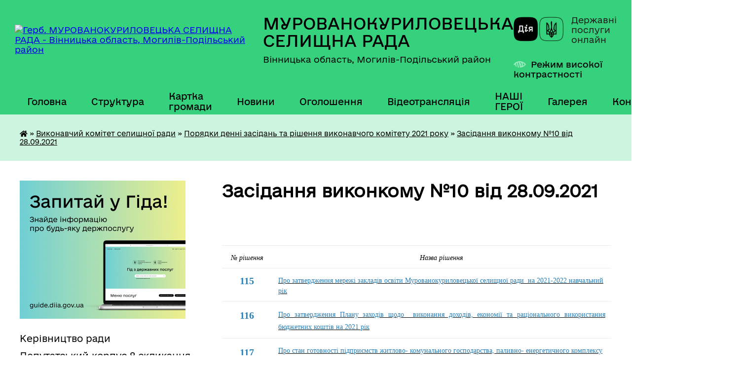

--- FILE ---
content_type: text/html; charset=UTF-8
request_url: https://murkur-gromada.gov.ua/zasidannya-vikonkomu-%E2%84%9610-vid-28092021-11-34-42-07-10-2021/
body_size: 27890
content:
<!DOCTYPE html>
<html lang="uk">
<head>
	<!--[if IE]><meta http-equiv="X-UA-Compatible" content="IE=edge"><![endif]-->
	<meta charset="utf-8">
	<meta name="viewport" content="width=device-width, initial-scale=1">
	<!--[if IE]><script>
		document.createElement('header');
		document.createElement('nav');
		document.createElement('main');
		document.createElement('section');
		document.createElement('article');
		document.createElement('aside');
		document.createElement('footer');
		document.createElement('figure');
		document.createElement('figcaption');
	</script><![endif]-->
	<title>Засідання виконкому №10 від 28.09.2021 | МУРОВАНОКУРИЛОВЕЦЬКА СЕЛИЩНА РАДА</title>
	<meta name="description" content="№ рішення Назва рішення   115 Про затвердження мережі закладів освіти Мурованокуриловецької селищної ради  на 2021-2022 навчальний рік    116   Про затвердження Плану за">
	<meta name="keywords" content="Засідання, виконкому, №10, від, 28.09.2021, |, МУРОВАНОКУРИЛОВЕЦЬКА, СЕЛИЩНА, РАДА">

	
		<meta property="og:image" content="https://rada.info/upload/users_files/04325974/gerb/ioZe.png">
					
		<link rel="apple-touch-icon" sizes="57x57" href="https://gromada.org.ua/apple-icon-57x57.png">
	<link rel="apple-touch-icon" sizes="60x60" href="https://gromada.org.ua/apple-icon-60x60.png">
	<link rel="apple-touch-icon" sizes="72x72" href="https://gromada.org.ua/apple-icon-72x72.png">
	<link rel="apple-touch-icon" sizes="76x76" href="https://gromada.org.ua/apple-icon-76x76.png">
	<link rel="apple-touch-icon" sizes="114x114" href="https://gromada.org.ua/apple-icon-114x114.png">
	<link rel="apple-touch-icon" sizes="120x120" href="https://gromada.org.ua/apple-icon-120x120.png">
	<link rel="apple-touch-icon" sizes="144x144" href="https://gromada.org.ua/apple-icon-144x144.png">
	<link rel="apple-touch-icon" sizes="152x152" href="https://gromada.org.ua/apple-icon-152x152.png">
	<link rel="apple-touch-icon" sizes="180x180" href="https://gromada.org.ua/apple-icon-180x180.png">
	<link rel="icon" type="image/png" sizes="192x192"  href="https://gromada.org.ua/android-icon-192x192.png">
	<link rel="icon" type="image/png" sizes="32x32" href="https://gromada.org.ua/favicon-32x32.png">
	<link rel="icon" type="image/png" sizes="96x96" href="https://gromada.org.ua/favicon-96x96.png">
	<link rel="icon" type="image/png" sizes="16x16" href="https://gromada.org.ua/favicon-16x16.png">
	<link rel="manifest" href="https://gromada.org.ua/manifest.json">
	<meta name="msapplication-TileColor" content="#ffffff">
	<meta name="msapplication-TileImage" content="https://gromada.org.ua/ms-icon-144x144.png">
	<meta name="theme-color" content="#ffffff">
	
	
		<meta name="robots" content="">
	
    	<link rel="stylesheet" href="https://cdnjs.cloudflare.com/ajax/libs/font-awesome/5.9.0/css/all.min.css" integrity="sha512-q3eWabyZPc1XTCmF+8/LuE1ozpg5xxn7iO89yfSOd5/oKvyqLngoNGsx8jq92Y8eXJ/IRxQbEC+FGSYxtk2oiw==" crossorigin="anonymous" referrerpolicy="no-referrer" />

    <link rel="preload" href="//gromada.org.ua/themes/diia/css/styles_vip.css?v=2.45" as="style">
	<link rel="stylesheet" href="//gromada.org.ua/themes/diia/css/styles_vip.css?v=2.45">
	
	<link rel="stylesheet" href="//gromada.org.ua/themes/diia/css/54/theme_vip.css?v=1768725716">
		<!--[if lt IE 9]>
	<script src="https://oss.maxcdn.com/html5shiv/3.7.2/html5shiv.min.js"></script>
	<script src="https://oss.maxcdn.com/respond/1.4.2/respond.min.js"></script>
	<![endif]-->
	<!--[if gte IE 9]>
	<style type="text/css">
		.gradient { filter: none; }
	</style>
	<![endif]-->

</head>
<body class="">

	<a href="#top_menu" class="skip-link link" aria-label="Перейти до головного меню (Alt+1)" accesskey="1">Перейти до головного меню (Alt+1)</a>
	<a href="#left_menu" class="skip-link link" aria-label="Перейти до бічного меню (Alt+2)" accesskey="2">Перейти до бічного меню (Alt+2)</a>
    <a href="#main_content" class="skip-link link" aria-label="Перейти до головного вмісту (Alt+3)" accesskey="3">Перейти до текстового вмісту (Alt+3)</a>




			
	<div class="wrapper">
		<header>
			<div class="header_wrap">
				<div class="flex">					
					<div class="sitename">
						<div class="logo">
							<a href="https://murkur-gromada.gov.ua/" id="logo" aria-hidden="true" tabindex="-1" class="form_2">
								<img src="https://rada.info/upload/users_files/04325974/gerb/ioZe.png" alt="Герб. МУРОВАНОКУРИЛОВЕЦЬКА СЕЛИЩНА РАДА - Вінницька область, Могилів-Подільський район ">
							</a>
						</div>						
						<a href="https://murkur-gromada.gov.ua/" class="title">
							<span class="slogan_1">МУРОВАНОКУРИЛОВЕЦЬКА СЕЛИЩНА РАДА</span>
							<span class="slogan_2">Вінницька область, Могилів-Подільський район </span>
						</a>
					</div>
					<div class="diia_logo_and_sitename">
						<div class="gov_ua_block">
							<a class="diia" href="https://diia.gov.ua/" target="_blank" rel="nofollow" title="Державні послуги онлайн"><img src="//gromada.org.ua/themes/diia/img/diia_logo.png" alt="Логотип Diia"></a>
							<span>Державні послуги<br>онлайн</span>
						</div>
												<div class="alt_link">
							<a href="#" rel="nofollow" aria-current="false" onclick="return set_special('d0f645116598962a4fc6c7185911230a3c32d1e7');">Режим високої контрастності</a>
						</div>
											</div>
				</div>				
				<section class="top_nav" aria-label="Головне меню">
					<nav class="main_menu" id="top_menu">
						<ul>
														<li class="">
								<a href="https://murkur-gromada.gov.ua/main/"><span>Головна</span></a>
																							</li>
														<li class=" has-sub">
								<a href="https://murkur-gromada.gov.ua/sklad-radi-14-43-00-13-01-2021/"><span>Структура</span></a>
																<button role="button" onclick="return show_next_level(this);" aria-expanded="false" aria-label="Показати підменю"></button>
																								<ul>
																		<li class="has-sub">
										<a role="button" href="https://murkur-gromada.gov.ua/vikonavchij-aparat-radi-19-32-53-15-01-2021/">Апарат ради</a>
																				<button onclick="return show_next_level(this);" aria-expanded="false" aria-label="Показати підменю"></button>
																														<ul>
																						<li>
												<a href="https://murkur-gromada.gov.ua/finansovogospodarske-upravlinnya-19-34-28-15-01-2021/">Фінансово-господарське управління</a>
											</li>
																						<li>
												<a href="https://murkur-gromada.gov.ua/upravlinnya-regionalnogo-rozvitku-19-37-50-15-01-2021/">Управління регіонального розвитку</a>
											</li>
																						<li>
												<a href="https://murkur-gromada.gov.ua/viddil-organizacijnoi-roboti-ta-zv’yazkiv-z-zasobami-masovoi-informacii-19-35-04-15-01-2021/">Відділ організаційної роботи та зв’язків з засобами масової інформації</a>
											</li>
																						<li>
												<a href="https://murkur-gromada.gov.ua/viddil-z-pitan-spriyannya-diyalnosti-deputativ-selischnoi-radi-19-35-20-15-01-2021/">Відділ з питань сприяння діяльності депутатів селищної ради</a>
											</li>
																						<li>
												<a href="https://murkur-gromada.gov.ua/viddil-pretenzijnopozovnoi-roboti-13-39-20-02-09-2021/">Відділ претензійно-позовної роботи</a>
											</li>
																						<li>
												<a href="https://murkur-gromada.gov.ua/viddil-kadrovoi-roboti-19-36-04-15-01-2021/">Відділ кадрової роботи</a>
											</li>
																						<li>
												<a href="https://murkur-gromada.gov.ua/viddil-dokumentoobigu-kontrolju-ta-roboti-zi-zvernennyami-gromadyan-19-36-21-15-01-2021/">Відділ документообігу, контролю та роботи зі зверненнями громадян</a>
											</li>
																						<li>
												<a href="https://murkur-gromada.gov.ua/viddil-civilnogo-zahistu-19-36-39-15-01-2021/">Відділ цивільного захисту</a>
											</li>
																						<li>
												<a href="https://murkur-gromada.gov.ua/viddil-komunalnoi-vlasnosti-19-36-58-15-01-2021/">Відділ комунальної власності</a>
											</li>
																						<li>
												<a href="https://murkur-gromada.gov.ua/viddil-zemelnih-resursiv-19-37-14-15-01-2021/">Відділ земельних ресурсів</a>
											</li>
																						<li>
												<a href="https://murkur-gromada.gov.ua/viddil-socialnogo-zabezpechennya-19-39-15-15-01-2021/">Відділ соціального захисту</a>
											</li>
																						<li>
												<a href="https://murkur-gromada.gov.ua/viddil-z-pitan-fizichnoi-kulturi-ta-sportu-19-39-33-15-01-2021/">Відділ з питань фізичної культури та спорту</a>
											</li>
																																</ul>
																			</li>
																		<li class="has-sub">
										<a role="button" href="https://murkur-gromada.gov.ua/vikonavchi-organi-radi-19-33-37-15-01-2021/">Виконавчі органи ради</a>
																				<button onclick="return show_next_level(this);" aria-expanded="false" aria-label="Показати підменю"></button>
																														<ul>
																						<li>
												<a href="https://murkur-gromada.gov.ua/finansove-upravlinnya-19-40-46-15-01-2021/">Фінансове управління</a>
											</li>
																						<li>
												<a href="https://murkur-gromada.gov.ua/viddil-osviti-19-40-07-15-01-2021/">Відділ освіти</a>
											</li>
																						<li>
												<a href="https://murkur-gromada.gov.ua/viddil-kulturi-molodi-ta-turizmu-19-39-52-15-01-2021/">Відділ культури, молоді та туризму</a>
											</li>
																						<li>
												<a href="https://murkur-gromada.gov.ua/centr-nadannya-administrativnih-poslug-19-41-05-15-01-2021/">Відділ надання адміністративних послуг</a>
											</li>
																						<li>
												<a href="https://murkur-gromada.gov.ua/viddil-mistobuduvannya-ta-arhitekturi-13-28-48-02-09-2021/">Відділ містобудування та архітектури</a>
											</li>
																						<li>
												<a href="https://murkur-gromada.gov.ua/sluzhba-u-spravah-ditej-13-31-09-02-09-2021/">Служба у справах дітей</a>
											</li>
																																</ul>
																			</li>
																										</ul>
															</li>
														<li class="">
								<a href="https://murkur-gromada.gov.ua/structure/"><span>Картка громади</span></a>
																							</li>
														<li class="">
								<a href="https://murkur-gromada.gov.ua/news/"><span>Новини</span></a>
																							</li>
														<li class="">
								<a href="https://murkur-gromada.gov.ua/ogoloshennya-14-15-48-13-01-2021/"><span>Оголошення</span></a>
																							</li>
														<li class="">
								<a href="https://murkur-gromada.gov.ua/videotranslyaciya-16-13-55-27-01-2021/"><span>Відеотрансляція</span></a>
																							</li>
														<li class="">
								<a href="https://murkur-gromada.gov.ua/nashi-geroi-08-43-00-27-02-2024/"><span>НАШІ ГЕРОЇ</span></a>
																							</li>
														<li class="">
								<a href="https://murkur-gromada.gov.ua/photo/"><span>Галерея</span></a>
																							</li>
														<li class="">
								<a href="https://murkur-gromada.gov.ua/feedback/"><span>Контакти</span></a>
																							</li>
																				</ul>
					</nav>
					&nbsp;
					<button class="menu-button" id="open-button"><i class="fas fa-bars"></i> Меню сайту</button>
					<a href="https://murkur-gromada.gov.ua/search/" rel="nofollow" class="search_button" title="Перейти на сторінку пошуку">Пошук</a>
				</section>
				
			</div>
		</header>
				
		<nav class="bread_crumbs" aria-label="Навігаційний ланцюжок">
		<div  xmlns:v="http://rdf.data-vocabulary.org/#"><a href="https://murkur-gromada.gov.ua/" title="Головна сторінка"><i class="fas fa-home"></i></a> &raquo; <a href="https://murkur-gromada.gov.ua/vikonavchij-komitet-selischnoi-radi-19-27-38-15-01-2021/">Виконавчий комітет селищної ради</a> &raquo; <a href="https://murkur-gromada.gov.ua/rishennya-vikonkomu-21-01-29-15-01-2021/">Порядки денні  засідань та рішення  виконавчого комітету 2021 року</a> &raquo; <a href="https://murkur-gromada.gov.ua/zasidannya-vikonkomu-№10-vid-28092021-11-34-42-07-10-2021/" aria-current="page">Засідання виконкому №10 від 28.09.2021</a> </div>
	</nav>
	
	<section class="center_block">
		<div class="row">
			<div class="grid-30 fr">
				<aside>
				
										<div class="diia_guide">
						<a href="https://guide.diia.gov.ua/" rel="nofollow" target="_blank"><img src="https://gromada.org.ua/upload/diia_guide.jpg" alt="Банер - Гід державних послуг"></a>
					</div>
										
					<nav class="sidebar_menu" id="left_menu" aria-label="Бічне меню">
						<ul>
														<li class="">
								<a href="https://murkur-gromada.gov.ua/kerivnictvo-radi-14-21-57-13-01-2021/"><span>Керівництво ради</span></a>
																							</li>
														<li class="">
								<a href="https://murkur-gromada.gov.ua/deputatskij-korpus-23-09-16-11-01-2021/"><span>Депутатський корпус 8 скликання</span></a>
																							</li>
														<li class="">
								<a href="https://murkur-gromada.gov.ua/spisok-starost-starostinskih-okrugiv-gromadi-11-43-53-10-10-2025/"><span>Старости старостинських округів громади</span></a>
																							</li>
														<li class=" has-sub">
								<a href="https://murkur-gromada.gov.ua/strategiya-2030-13-31-33-09-06-2021/"><span>СТРАТЕГІЯ 2030</span></a>
																<button role="button" onclick="return show_next_level(this);" aria-expanded="false" aria-label="Показати підменю"></button>
																								<ul>
																		<li class="">
										<a href="https://murkur-gromada.gov.ua/strategiya-rozvitku-murovanokuriloveckoi-selischnoi-teritorialnoi-gromadi-do-2030-roku-15-33-50-16-02-2022/"><span>Стратегія розвитку  Мурованокуриловецької селищної територіальної громади до 2030 року</span></a>
																													</li>
																		<li class="">
										<a href="https://murkur-gromada.gov.ua/prezentaciya-strategii-rozvitku-murovanokuriloveckoi-selischnoi-teritorialnoi-gromadi-do-2030-roku-15-35-27-16-02-2022/"><span>Презентація Стратегії розвитку  Мурованокуриловецької селищної територіальної громади до 2030 року</span></a>
																													</li>
																		<li class="">
										<a href="https://murkur-gromada.gov.ua/ogoloshennya-16-33-37-01-07-2021/"><span>Оголошення про збір ідей до Плану реалізації Стратегії 2021-2023 років</span></a>
																													</li>
																		<li class="">
										<a href="https://murkur-gromada.gov.ua/plan-zahodiv-z-realizacii-strategii-na-period-20212023-roki-15-37-18-16-02-2022/"><span>План заходів з реалізації Стратегії на період 2021-2023 роки</span></a>
																													</li>
																		<li class="">
										<a href="https://murkur-gromada.gov.ua/plan-zahodiv-z-realizacii-strategii-na-period-20242027-roki-13-47-02-02-01-2024/"><span>План заходів з реалізації Стратегії на період 2024-2027 роки</span></a>
																													</li>
																										</ul>
															</li>
														<li class="">
								<a href="https://murkur-gromada.gov.ua/investicijnij-pasport-gromadi-14-06-46-26-08-2021/"><span>ІНВЕСТИЦІЙНИЙ ПАСПОРТ ГРОМАДИ</span></a>
																							</li>
														<li class=" has-sub">
								<a href="https://murkur-gromada.gov.ua/aleya-slavi-14-15-46-15-08-2025/"><span>АЛЕЯ СЛАВИ</span></a>
																<button role="button" onclick="return show_next_level(this);" aria-expanded="false" aria-label="Показати підменю"></button>
																								<ul>
																		<li class="">
										<a href="https://murkur-gromada.gov.ua/robocha-grupa-z-pitan-organizacii-oblashtuvannya-alei-slavi-v-selischi-murovani-kurilivci-14-19-51-15-08-2025/"><span>Робоча група з питань організації облаштування Алеї Слави в селищі Муровані Курилівці</span></a>
																													</li>
																		<li class="">
										<a href="https://murkur-gromada.gov.ua/rishennya-vikonavchogo-komitetu-selischnoi-radi-pro-stvorennya-alei-slavi-15-54-57-14-10-2025/"><span>Рішення виконавчого комітету селищної ради про створення Алеї Слави</span></a>
																													</li>
																										</ul>
															</li>
														<li class=" has-sub">
								<a href="https://murkur-gromada.gov.ua/dlya-vijskovosluzhbovciv-ta-ih-rodin-14-31-13-16-08-2024/"><span>Для військовослужбовців та їх родин</span></a>
																<button role="button" onclick="return show_next_level(this);" aria-expanded="false" aria-label="Показати підменю"></button>
																								<ul>
																		<li class="">
										<a href="https://murkur-gromada.gov.ua/dozvillya-15-09-50-08-07-2025/"><span>Дозвілля</span></a>
																													</li>
																		<li class="">
										<a href="https://murkur-gromada.gov.ua/zastosunok-diya-13-50-23-16-06-2025/"><span>Застосунок "ДІЯ"</span></a>
																													</li>
																		<li class="">
										<a href="https://murkur-gromada.gov.ua/sportivni-igri-dlya-veteraniv-12-48-53-06-05-2025/"><span>Спортивні ігри для ветеранів</span></a>
																													</li>
																		<li class="">
										<a href="https://murkur-gromada.gov.ua/psihologichna-pidtrimka-08-35-29-17-03-2025/"><span>Психологічна підтримка</span></a>
																													</li>
																		<li class="">
										<a href="https://murkur-gromada.gov.ua/perelik-administrativnih-poslug-dlya-veteraniv-vijni-chleniv-ih-simej-chleniv-simej-zagiblih-pomerlih-veteraniv-vijni-yaki-nadajutsya-centro-11-11-29-25-02-2025/"><span>Перелік адміністративних послуг для ветеранів війни, членів їх сімей, членів сімей загиблих (померлих) ветеранів війни, які надаються ЦНАПом Мурованокуриловецької селищної ради</span></a>
																													</li>
																		<li class="">
										<a href="https://murkur-gromada.gov.ua/cifrova-poslugav-otrimannya-vityagu-iz-edrvv-11-27-07-07-01-2025/"><span>Цифрова послуга отримання витягу із ЄДРВВ</span></a>
																													</li>
																		<li class="">
										<a href="https://murkur-gromada.gov.ua/edina-veteranska-liniya-10-46-27-08-10-2024/"><span>Єдина ветеранська лінія. Звернення.</span></a>
																													</li>
																		<li class="">
										<a href="https://murkur-gromada.gov.ua/normativnopravova-baza-13-37-04-03-10-2024/"><span>Нормативно-правова база</span></a>
																													</li>
																		<li class="">
										<a href="https://murkur-gromada.gov.ua/garyacha-liniya-krizovoi-pidtrimki-ukrainskogo-veteranskogo-fondu-16-38-26-21-10-2024/"><span>Гаряча лінія кризової підтримки українського ветеранського фонду</span></a>
																													</li>
																		<li class="">
										<a href="https://murkur-gromada.gov.ua/do-uvagi-rodin-vijskovopolonenih-ta-zniklih-bezvisti-za-osoblivih-obstavin-11-21-59-21-10-2025/"><span>До уваги родин військовополонених та зниклих безвісти за особливих обставин</span></a>
																													</li>
																		<li class="">
										<a href="https://murkur-gromada.gov.ua/edine-vikno-vaeteraniv-15-24-47-04-09-2024/"><span>Єдине вікно ветеранів</span></a>
																													</li>
																		<li class="">
										<a href="https://murkur-gromada.gov.ua/garantii-ta-pilgi-14-31-47-16-08-2024/"><span>Гарантії та пільги</span></a>
																													</li>
																		<li class="">
										<a href="https://murkur-gromada.gov.ua/likuvannya-veteraniv-14-32-47-16-08-2024/"><span>Лікування ветеранів</span></a>
																													</li>
																		<li class="">
										<a href="https://murkur-gromada.gov.ua/nadannya-statusiv-14-33-19-16-08-2024/"><span>Надання статусів</span></a>
																													</li>
																		<li class="">
										<a href="https://murkur-gromada.gov.ua/navchannya-ta-pidvischennya-kvalifikacii-09-00-28-22-08-2024/"><span>Навчання, підвищення кваліфікації та працевлаштування</span></a>
																													</li>
																										</ul>
															</li>
														<li class=" has-sub">
								<a href="https://murkur-gromada.gov.ua/sesii-selischnoi-radi-09-13-18-14-06-2021/"><span>Сесії селищної ради 8 скликання</span></a>
																<button role="button" onclick="return show_next_level(this);" aria-expanded="false" aria-label="Показати підменю"></button>
																								<ul>
																		<li class=" has-sub">
										<a href="https://murkur-gromada.gov.ua/poimenne-golosuvannya-14-16-51-13-01-2021/"><span>Поіменне голосування</span></a>
																				<button role="button" onclick="return show_next_level(this);" aria-expanded="false" aria-label="Показати підменю"></button>
																														<ul>
																						<li><a href="https://murkur-gromada.gov.ua/2-sesiya-28122020-19-43-14-16-01-2021/"><span>2 сесія</span></a></li>
																						<li><a href="https://murkur-gromada.gov.ua/3-pozachergova-sesiya-15-46-42-13-01-2021/"><span>3 (позачергова) сесія</span></a></li>
																						<li><a href="https://murkur-gromada.gov.ua/4-sesiya-13-52-09-29-01-2021/"><span>4 сесія</span></a></li>
																						<li><a href="https://murkur-gromada.gov.ua/5-pozachergova-sesiya-15-01-41-12-03-2021/"><span>5 (позачергова) сесія</span></a></li>
																						<li><a href="https://murkur-gromada.gov.ua/6-sesiya-15-37-55-26-03-2021/"><span>6 сесія</span></a></li>
																						<li><a href="https://murkur-gromada.gov.ua/7-pozachergova-sesiya-10-41-42-13-04-2021/"><span>7 (позачергова) сесія</span></a></li>
																						<li><a href="https://murkur-gromada.gov.ua/8-sesiya-12-25-47-29-04-2021/"><span>8 сесія</span></a></li>
																						<li><a href="https://murkur-gromada.gov.ua/9-pozachergova-sesiya-11-23-45-20-05-2021/"><span>9 (позачергова) сесія</span></a></li>
																						<li><a href="https://murkur-gromada.gov.ua/10-pozachergova-sesiya-10-47-45-02-06-2021/"><span>10 (позачергова) сесія</span></a></li>
																						<li><a href="https://murkur-gromada.gov.ua/11-sesiya-13-12-27-25-06-2021/"><span>11 сесія</span></a></li>
																						<li><a href="https://murkur-gromada.gov.ua/12-sesiya-13-58-43-30-07-2021/"><span>12 сесія</span></a></li>
																						<li><a href="https://murkur-gromada.gov.ua/13-pozachergova-sesiya-10-42-28-27-08-2021/"><span>13 (позачергова) сесія</span></a></li>
																						<li><a href="https://murkur-gromada.gov.ua/14-sesiya-12-09-52-30-09-2021/"><span>14 сесія</span></a></li>
																						<li><a href="https://murkur-gromada.gov.ua/15-pozachergova-sesiya-15-07-09-13-10-2021/"><span>15 (позачергова) сесія</span></a></li>
																						<li><a href="https://murkur-gromada.gov.ua/16-pozachergova-sesiya-15-57-58-12-11-2021/"><span>16 (позачергова) сесія</span></a></li>
																						<li><a href="https://murkur-gromada.gov.ua/17-sesiya-14-33-13-30-11-2021/"><span>17 сесія</span></a></li>
																						<li><a href="https://murkur-gromada.gov.ua/18-pozachergova-sesiya-14-34-02-15-12-2021/"><span>18 (позачергова) сесія</span></a></li>
																						<li><a href="https://murkur-gromada.gov.ua/19-sesiya-16-20-05-23-12-2021/"><span>19 сесія</span></a></li>
																						<li><a href="https://murkur-gromada.gov.ua/20-pozachergova-sesiya-14-09-38-09-02-2022/"><span>20 (позачергова) сесія</span></a></li>
																						<li><a href="https://murkur-gromada.gov.ua/21-pozachergova-sesiya-17-47-32-15-02-2022/"><span>21 (позачергова) сесія</span></a></li>
																						<li><a href="https://murkur-gromada.gov.ua/22-pozachergova-sesiya-15-04-38-25-02-2022/"><span>22 (позачергова) сесія</span></a></li>
																						<li><a href="https://murkur-gromada.gov.ua/23-pozachergova-sesiya-8-sklikannya-09-41-22-10-03-2022/"><span>23 (позачергова) сесія</span></a></li>
																						<li><a href="https://murkur-gromada.gov.ua/24-pozachergova-sesiya-15-40-53-15-04-2022/"><span>24 (позачергова) сесія</span></a></li>
																						<li><a href="https://murkur-gromada.gov.ua/25-pozachergova-sesiya-8-sklikannya-14-51-11-26-04-2022/"><span>25 (позачергова) сесія</span></a></li>
																						<li><a href="https://murkur-gromada.gov.ua/26-pozachergova-sesiya-15-55-55-13-05-2022/"><span>26 (позачергова) сесія</span></a></li>
																						<li><a href="https://murkur-gromada.gov.ua/27-pozachergova-sesiya-8-sklikannya-13-34-37-10-06-2022/"><span>27 (позачергова) сесія</span></a></li>
																						<li><a href="https://murkur-gromada.gov.ua/28-pozachergova-sesiya-12-34-45-31-08-2022/"><span>28 (позачергова) сесія</span></a></li>
																						<li><a href="https://murkur-gromada.gov.ua/29-pozachergova-sesiya-14-19-39-27-09-2022/"><span>29 (позачергова) сесія</span></a></li>
																						<li><a href="https://murkur-gromada.gov.ua/30-pozachergova-sesiya-14-47-29-30-09-2022/"><span>30 (позачергова) сесія</span></a></li>
																						<li><a href="https://murkur-gromada.gov.ua/31-sesiya-15-02-45-18-11-2022/"><span>31 сесія</span></a></li>
																						<li><a href="https://murkur-gromada.gov.ua/32-pozachergova-sesiya-11-52-02-01-12-2022/"><span>32 (позачергова) сесія</span></a></li>
																						<li><a href="https://murkur-gromada.gov.ua/33-sesiya-20-46-44-20-12-2022/"><span>33 сесія</span></a></li>
																						<li><a href="https://murkur-gromada.gov.ua/34-pozachergova-sesiya-16-03-03-03-02-2023/"><span>34 (позачергова) сесія</span></a></li>
																						<li><a href="https://murkur-gromada.gov.ua/35-sesiya-14-45-58-17-03-2023/"><span>35 сесія</span></a></li>
																						<li><a href="https://murkur-gromada.gov.ua/36-pozachergova-sesiya-17-29-52-07-04-2023/"><span>36 (позачергова) сесія</span></a></li>
																						<li><a href="https://murkur-gromada.gov.ua/37-pozachergova-sesiya-14-10-23-28-04-2023/"><span>37 (позачергова) сесія</span></a></li>
																						<li><a href="https://murkur-gromada.gov.ua/38-sesiya-08-15-41-29-05-2023/"><span>38 сесія</span></a></li>
																						<li><a href="https://murkur-gromada.gov.ua/39-pozachergova-sesiya-15-41-03-23-06-2023/"><span>39 (позачергова) сесія</span></a></li>
																						<li><a href="https://murkur-gromada.gov.ua/40-sesiya-12-00-27-14-07-2023/"><span>40 (позачергова) сесія</span></a></li>
																						<li><a href="https://murkur-gromada.gov.ua/41-pozachergova-sesiya-13-49-42-28-07-2023/"><span>41 (позачергова) сесія</span></a></li>
																						<li><a href="https://murkur-gromada.gov.ua/42-pozachergova-sesiya-12-16-40-18-08-2023/"><span>42 (позачергова) сесія</span></a></li>
																						<li><a href="https://murkur-gromada.gov.ua/43-pozachergova-sesiya-11-23-36-13-09-2023/"><span>43 (позачергова) сесія</span></a></li>
																						<li><a href="https://murkur-gromada.gov.ua/44-sesiya-15-34-21-29-09-2023/"><span>44 сесія</span></a></li>
																						<li><a href="https://murkur-gromada.gov.ua/45-pozachergova-sesiya-15-37-01-03-11-2023/"><span>45 (позачергова) сесія</span></a></li>
																						<li><a href="https://murkur-gromada.gov.ua/46-pozachergova-sesiya-12-01-41-24-11-2023/"><span>46 (позачергова) сесія</span></a></li>
																						<li><a href="https://murkur-gromada.gov.ua/47-sesiya-14-18-08-15-12-2023/"><span>47 сесія</span></a></li>
																						<li><a href="https://murkur-gromada.gov.ua/48-pozachergova-sesiya-14-04-26-02-02-2024/"><span>48 (позачергова) сесія</span></a></li>
																						<li><a href="https://murkur-gromada.gov.ua/49-pozachergova-sesiya-15-44-26-23-02-2024/"><span>49 (позачергова) сесія</span></a></li>
																						<li><a href="https://murkur-gromada.gov.ua/50-sesiya-14-25-11-29-03-2024/"><span>50 сесія</span></a></li>
																						<li><a href="https://murkur-gromada.gov.ua/51-pozachergova-sesiya-15-08-29-11-04-2024/"><span>51 (позачергова) сесія</span></a></li>
																						<li><a href="https://murkur-gromada.gov.ua/52-pozachergova-sesiya-16-04-47-01-05-2024/"><span>52 (позачергова) сесія</span></a></li>
																						<li><a href="https://murkur-gromada.gov.ua/53-sesiya-14-36-38-28-06-2024/"><span>53 сесія</span></a></li>
																						<li><a href="https://murkur-gromada.gov.ua/54-pozachergova-sesiya-13-54-34-23-08-2024/"><span>54 (позачергова) сесія</span></a></li>
																						<li><a href="https://murkur-gromada.gov.ua/55-sesiya-16-04-58-30-09-2024/"><span>55 сесія</span></a></li>
																						<li><a href="https://murkur-gromada.gov.ua/56-pozachergova-sesiya-13-32-49-14-10-2024/"><span>56 (позачергова) сесія</span></a></li>
																						<li><a href="https://murkur-gromada.gov.ua/57-pozachergova-sesiya-11-49-19-25-10-2024/"><span>57 (позачергова) сесія</span></a></li>
																						<li><a href="https://murkur-gromada.gov.ua/58-pozachergova-sesiya-12-22-32-22-11-2024/"><span>58 (позачергова) сесія</span></a></li>
																						<li><a href="https://murkur-gromada.gov.ua/59-pozachergova-sesiya-11-22-15-05-12-2024/"><span>59 (позачергова) сесія</span></a></li>
																						<li><a href="https://murkur-gromada.gov.ua/60-sesiya-15-22-50-20-12-2024/"><span>60 сесія</span></a></li>
																						<li><a href="https://murkur-gromada.gov.ua/61-pozachergova-sesiya-14-38-34-30-12-2024/"><span>61 (позачергова) сесія</span></a></li>
																						<li><a href="https://murkur-gromada.gov.ua/62-pozachergova-sesiya-8-sklikannya-15-22-54-24-01-2025/"><span>62 (позачергова) сесія</span></a></li>
																						<li><a href="https://murkur-gromada.gov.ua/63-pozachergova-sesiya-16-04-05-12-02-2025/"><span>63 (позачергова) сесія</span></a></li>
																						<li><a href="https://murkur-gromada.gov.ua/64-pozachergova-sesiya-12-34-16-28-02-2025/"><span>64 (позачергова) сесія</span></a></li>
																						<li><a href="https://murkur-gromada.gov.ua/65-sesiya-11-13-51-28-03-2025/"><span>65 сесія</span></a></li>
																						<li><a href="https://murkur-gromada.gov.ua/66-pozachergova-sesiya-15-38-44-09-05-2025/"><span>66 (позачергова) сесія</span></a></li>
																						<li><a href="https://murkur-gromada.gov.ua/67-pozachergova-sesiya-13-49-05-30-05-2025/"><span>67 (позачергова) сесія</span></a></li>
																						<li><a href="https://murkur-gromada.gov.ua/68-sesiya-11-59-52-27-06-2025/"><span>68 сесія</span></a></li>
																						<li><a href="https://murkur-gromada.gov.ua/69-pozachergova-sesiya-13-23-53-24-07-2025/"><span>69 (позачергова) сесія</span></a></li>
																						<li><a href="https://murkur-gromada.gov.ua/70-pozachergova-sesiya-15-25-38-29-08-2025/"><span>70 (позачергова) сесія</span></a></li>
																						<li><a href="https://murkur-gromada.gov.ua/71-sesiya-15-02-29-26-09-2025/"><span>71 сесія</span></a></li>
																						<li><a href="https://murkur-gromada.gov.ua/72-pozachergova-sesiya-13-35-27-17-10-2025/"><span>72 (позачергова) сесія</span></a></li>
																						<li><a href="https://murkur-gromada.gov.ua/73-pozachergova-sesiya-11-06-25-31-10-2025/"><span>73 (позачергова) сесія</span></a></li>
																						<li><a href="https://murkur-gromada.gov.ua/74-pozachergova-sesiya-12-31-17-06-11-2025/"><span>74 (позачергова) сесія</span></a></li>
																						<li><a href="https://murkur-gromada.gov.ua/75-pozachergova-sesiya-11-17-51-27-11-2025/"><span>75 (позачергова) сесія</span></a></li>
																						<li><a href="https://murkur-gromada.gov.ua/76-sesiya-14-08-47-19-12-2025/"><span>76 сесія</span></a></li>
																																</ul>
																			</li>
																		<li class=" has-sub">
										<a href="https://murkur-gromada.gov.ua/rishennya-selischnoi-radi-8-sklikannya-14-19-23-13-01-2021/"><span>Рішення селищної ради 8 скликання</span></a>
																				<button role="button" onclick="return show_next_level(this);" aria-expanded="false" aria-label="Показати підменю"></button>
																														<ul>
																						<li><a href="https://murkur-gromada.gov.ua/1-sesiya-15-49-01-15-01-2021/"><span>1 сесія</span></a></li>
																						<li><a href="https://murkur-gromada.gov.ua/2-sesiya-15-52-42-15-01-2021/"><span>2 сесія</span></a></li>
																						<li><a href="https://murkur-gromada.gov.ua/3-pozachergova-sesiya-15-53-24-15-01-2021/"><span>3 (позачергова) сесія</span></a></li>
																						<li><a href="https://murkur-gromada.gov.ua/4-sesiya-13-50-56-29-01-2021/"><span>4 сесія</span></a></li>
																						<li><a href="https://murkur-gromada.gov.ua/5-sesiya-08-49-08-18-03-2021/"><span>5 (позачергова) сесія</span></a></li>
																						<li><a href="https://murkur-gromada.gov.ua/6-sesiya-14-52-29-31-03-2021/"><span>6 сесія</span></a></li>
																						<li><a href="https://murkur-gromada.gov.ua/7-pozachergova-sesiya-13-58-13-13-04-2021/"><span>7 (позачергова) сесія</span></a></li>
																						<li><a href="https://murkur-gromada.gov.ua/8-sesiya-13-15-18-29-04-2021/"><span>8 сесія</span></a></li>
																						<li><a href="https://murkur-gromada.gov.ua/9-pozachergova-sesiya-10-23-55-21-05-2021/"><span>9 (позачергова) сесія</span></a></li>
																						<li><a href="https://murkur-gromada.gov.ua/10-pozachergova-sesiya-11-15-44-02-06-2021/"><span>10 (позачергова) сесія</span></a></li>
																						<li><a href="https://murkur-gromada.gov.ua/11-sesiya-15-34-23-01-07-2021/"><span>11 сесія</span></a></li>
																						<li><a href="https://murkur-gromada.gov.ua/12-sesiya-15-43-15-25-08-2021/"><span>12 сесія</span></a></li>
																						<li><a href="https://murkur-gromada.gov.ua/13-pozachergova-sesiya-16-00-22-13-09-2021/"><span>13 (позачергова) сесія</span></a></li>
																						<li><a href="https://murkur-gromada.gov.ua/14-sesiya-15-33-30-19-10-2021/"><span>14 сесія</span></a></li>
																						<li><a href="https://murkur-gromada.gov.ua/15-pozachergova-sesiya-15-35-02-19-10-2021/"><span>15 (позачергова) сесія</span></a></li>
																						<li><a href="https://murkur-gromada.gov.ua/16-pozachergova-sesiya-12-00-04-12-11-2021/"><span>16 (позачергова) сесія</span></a></li>
																						<li><a href="https://murkur-gromada.gov.ua/17-sesiya-14-21-36-06-12-2021/"><span>17 сесія</span></a></li>
																						<li><a href="https://murkur-gromada.gov.ua/18-pozachergova-sesiya-16-22-07-15-12-2021/"><span>18 (позачергова) сесія</span></a></li>
																						<li><a href="https://murkur-gromada.gov.ua/19-sesiya-16-43-54-24-12-2021/"><span>19 сесія</span></a></li>
																						<li><a href="https://murkur-gromada.gov.ua/20-pozachergova-sesiya-14-43-00-09-02-2022/"><span>20 (позачергова) сесія</span></a></li>
																						<li><a href="https://murkur-gromada.gov.ua/21-pozachergova-sesiya-17-51-44-15-02-2022/"><span>21 (позачергова) сесія</span></a></li>
																						<li><a href="https://murkur-gromada.gov.ua/22-pozachergova-sesiya-selischnoi-radi-14-50-29-25-02-2022/"><span>22 (позачергова) сесія</span></a></li>
																						<li><a href="https://murkur-gromada.gov.ua/23-pozachergova-sesiya-16-44-47-05-03-2022/"><span>23 (позачергова) сесія</span></a></li>
																						<li><a href="https://murkur-gromada.gov.ua/24-pozachergova-sesiya-16-06-29-15-04-2022/"><span>24 (позачергова) сесія</span></a></li>
																						<li><a href="https://murkur-gromada.gov.ua/25-pozachergova-sesiya-8-sklikannya-14-48-00-26-04-2022/"><span>25 (позачергова) сесія</span></a></li>
																						<li><a href="https://murkur-gromada.gov.ua/26-pozachergova-sesiya-16-00-15-13-05-2022/"><span>26 (позачергова) сесія</span></a></li>
																						<li><a href="https://murkur-gromada.gov.ua/27-pozachergova-sesiya-12-18-31-13-06-2022/"><span>27 (позачергова) сесія</span></a></li>
																						<li><a href="https://murkur-gromada.gov.ua/28-pozachergova-sesiya-08-48-22-13-09-2022/"><span>28 (позачергова) сесія</span></a></li>
																						<li><a href="https://murkur-gromada.gov.ua/29-pozachergova-sesiya-15-24-32-27-09-2022/"><span>29 (позачергова) сесія</span></a></li>
																						<li><a href="https://murkur-gromada.gov.ua/30-pozachergova-sesiya-14-33-47-25-10-2022/"><span>30 (позачергова) сесія</span></a></li>
																						<li><a href="https://murkur-gromada.gov.ua/31-sesiya-10-02-19-22-11-2022/"><span>31 сесія</span></a></li>
																						<li><a href="https://murkur-gromada.gov.ua/32-pozachergova-sesiya-16-16-15-01-12-2022/"><span>32 (позачергова) сесія</span></a></li>
																						<li><a href="https://murkur-gromada.gov.ua/33-sesiya-20-53-28-20-12-2022/"><span>33 сесія</span></a></li>
																						<li><a href="https://murkur-gromada.gov.ua/34-pozachergova-sesiya-09-27-04-07-02-2023/"><span>34 (позачергова) сесія</span></a></li>
																						<li><a href="https://murkur-gromada.gov.ua/35-sesiya-14-48-45-17-03-2023/"><span>35 сесія</span></a></li>
																						<li><a href="https://murkur-gromada.gov.ua/36-pozachergova-sesiya-17-28-37-07-04-2023/"><span>36 (позачергова) сесія</span></a></li>
																						<li><a href="https://murkur-gromada.gov.ua/37-pozachergova-sesiya-14-11-25-28-04-2023/"><span>37 (позачергова) сесія</span></a></li>
																						<li><a href="https://murkur-gromada.gov.ua/38-sesiya-08-23-19-29-05-2023/"><span>38 сесія</span></a></li>
																						<li><a href="https://murkur-gromada.gov.ua/39-pozachergova-sesiya-15-44-40-23-06-2023/"><span>39 (позачергова) сесія</span></a></li>
																						<li><a href="https://murkur-gromada.gov.ua/40-pozachergova-sesiya-09-30-18-25-07-2023/"><span>40 (позачергова) сесія</span></a></li>
																						<li><a href="https://murkur-gromada.gov.ua/41-pozachergova-sesiya-09-18-32-09-08-2023/"><span>41 (позачергова) сесія</span></a></li>
																						<li><a href="https://murkur-gromada.gov.ua/42-pozachergova-sesiya-12-15-44-18-08-2023/"><span>42 (позачергова) сесія</span></a></li>
																						<li><a href="https://murkur-gromada.gov.ua/43-pozachergova-sesiya-11-27-38-13-09-2023/"><span>43 (позачергова) сесія</span></a></li>
																						<li><a href="https://murkur-gromada.gov.ua/44-sesiya-15-35-57-29-09-2023/"><span>44 сесія</span></a></li>
																						<li><a href="https://murkur-gromada.gov.ua/45-pozachergova-sesiya-15-38-59-03-11-2023/"><span>45 (позачергова) сесія</span></a></li>
																						<li><a href="https://murkur-gromada.gov.ua/46-pozachergova-sesiya-12-03-57-24-11-2023/"><span>46 (позачергова) сесія</span></a></li>
																						<li><a href="https://murkur-gromada.gov.ua/47-sesiya-14-18-38-15-12-2023/"><span>47 сесія</span></a></li>
																						<li><a href="https://murkur-gromada.gov.ua/48-pozachergova-sesiya-14-05-49-02-02-2024/"><span>48 (позачергова) сесія</span></a></li>
																						<li><a href="https://murkur-gromada.gov.ua/49-pozachergova-sesiya-15-53-46-23-02-2024/"><span>49 (позачергова) сесія</span></a></li>
																						<li><a href="https://murkur-gromada.gov.ua/50-sesiya-14-26-46-29-03-2024/"><span>50 сесія</span></a></li>
																						<li><a href="https://murkur-gromada.gov.ua/51-pozachergova-sesiya-15-37-51-11-04-2024/"><span>51 (позачергова) сесія</span></a></li>
																						<li><a href="https://murkur-gromada.gov.ua/52-pozachergova-sesiya-11-42-21-02-05-2024/"><span>52 (позачергова) сесія</span></a></li>
																						<li><a href="https://murkur-gromada.gov.ua/53-sesiya-14-54-09-28-06-2024/"><span>53 сесія</span></a></li>
																						<li><a href="https://murkur-gromada.gov.ua/54-pozachergova-sesiya-13-55-57-23-08-2024/"><span>54 (позачергова) сесія</span></a></li>
																						<li><a href="https://murkur-gromada.gov.ua/55-sesiya-15-43-00-02-10-2024/"><span>55 сесія</span></a></li>
																						<li><a href="https://murkur-gromada.gov.ua/56-pozachergova-sesiya-11-34-13-14-10-2024/"><span>56 (позачергова) сесія</span></a></li>
																						<li><a href="https://murkur-gromada.gov.ua/56-pozachergova-sesiya-11-51-53-25-10-2024/"><span>57 (позачергова) сесія</span></a></li>
																						<li><a href="https://murkur-gromada.gov.ua/58-pozachergova-sesiya-12-24-40-22-11-2024/"><span>58 (позачергова) сесія</span></a></li>
																						<li><a href="https://murkur-gromada.gov.ua/59-pozachergova-sesiya-11-29-31-05-12-2024/"><span>59 (позачергова) сесія</span></a></li>
																						<li><a href="https://murkur-gromada.gov.ua/60-sesiya-15-26-53-20-12-2024/"><span>60 сесія</span></a></li>
																						<li><a href="https://murkur-gromada.gov.ua/61-pozachergova-sesiya-14-41-13-30-12-2024/"><span>61 (позачергова) сесія</span></a></li>
																						<li><a href="https://murkur-gromada.gov.ua/62-pozachergova-sesiya-16-05-02-12-02-2025/"><span>62 (позачергова) сесія</span></a></li>
																						<li><a href="https://murkur-gromada.gov.ua/63-pozachergova-sesiya-16-06-21-12-02-2025/"><span>63 (позачергова) сесія</span></a></li>
																						<li><a href="https://murkur-gromada.gov.ua/64-pozachergova-sesiya-13-19-50-28-02-2025/"><span>64 (позачергова) сесія</span></a></li>
																						<li><a href="https://murkur-gromada.gov.ua/65-sesiya-11-15-52-28-03-2025/"><span>65 сесія</span></a></li>
																						<li><a href="https://murkur-gromada.gov.ua/66-pozachergova-sesiya-14-26-52-12-05-2025/"><span>66 (позачергова) сесія</span></a></li>
																						<li><a href="https://murkur-gromada.gov.ua/67-pozachergova-sesiya-13-52-07-30-05-2025/"><span>67 (позачергова) сесія</span></a></li>
																						<li><a href="https://murkur-gromada.gov.ua/68-sesiya-12-10-17-27-06-2025/"><span>68 сесія</span></a></li>
																						<li><a href="https://murkur-gromada.gov.ua/69-pozachergova-sesiya-13-28-38-24-07-2025/"><span>69 (позачергова) сесія</span></a></li>
																						<li><a href="https://murkur-gromada.gov.ua/70-pozachergova-sesiya-13-36-59-01-09-2025/"><span>70 (позачергова) сесія</span></a></li>
																						<li><a href="https://murkur-gromada.gov.ua/71-sesiya-15-07-53-26-09-2025/"><span>71 сесія</span></a></li>
																						<li><a href="https://murkur-gromada.gov.ua/72-pozachergova-sesiya-13-37-21-17-10-2025/"><span>72 (позачергова) сесія</span></a></li>
																						<li><a href="https://murkur-gromada.gov.ua/73-pozachergova-sesiya-11-08-07-31-10-2025/"><span>73 (позачергова) сесія</span></a></li>
																						<li><a href="https://murkur-gromada.gov.ua/74-pozachergova-sesiya-12-35-00-06-11-2025/"><span>74 (позачергова) сесія</span></a></li>
																						<li><a href="https://murkur-gromada.gov.ua/75-pozachergova-sesiya-11-18-53-27-11-2025/"><span>75 (позачергова) сесія</span></a></li>
																						<li><a href="https://murkur-gromada.gov.ua/76-sesiya-14-20-10-19-12-2025/"><span>76 сесія</span></a></li>
																																</ul>
																			</li>
																		<li class="">
										<a href="https://murkur-gromada.gov.ua/protokoli-sesij-selischnoi-radi-09-37-45-14-06-2021/"><span>Протоколи сесій селищної ради 8 скликання</span></a>
																													</li>
																		<li class=" has-sub">
										<a href="https://murkur-gromada.gov.ua/proekti-rishen-selischnoi-radi-8-sklikannya-14-18-42-13-01-2021/"><span>Проекти рішень селищної ради 8 скликання</span></a>
																				<button role="button" onclick="return show_next_level(this);" aria-expanded="false" aria-label="Показати підменю"></button>
																														<ul>
																						<li><a href="https://murkur-gromada.gov.ua/2-chervnya-2021-roku-13-52-37-03-06-2021/"><span>2 червня 2021 року</span></a></li>
																						<li><a href="https://murkur-gromada.gov.ua/27-travnya-2021-roku-14-52-05-28-05-2021/"><span>27 травня 2021 року</span></a></li>
																						<li><a href="https://murkur-gromada.gov.ua/12-kvitnya-2021-roku-13-11-41-12-04-2021/"><span>12 квітня 2021 року</span></a></li>
																						<li><a href="https://murkur-gromada.gov.ua/2122-kvitnya-2021-roku-10-22-12-22-04-2021/"><span>21-22 квітня 2021 року</span></a></li>
																						<li><a href="https://murkur-gromada.gov.ua/17-bereznya-2021-roku-15-58-30-19-03-2021/"><span>17 березня 2021 року</span></a></li>
																						<li><a href="https://murkur-gromada.gov.ua/11-bereznya-2021-roku-09-49-02-10-03-2021/"><span>11 березня 2021 року</span></a></li>
																						<li><a href="https://murkur-gromada.gov.ua/18-sichnya-2021-roku-11-39-51-21-01-2021/"><span>18 січня 2021 року</span></a></li>
																						<li><a href="https://murkur-gromada.gov.ua/11-23-chervnya-2021-16-19-47-23-06-2021/"><span>11, 23 червня 2021 року</span></a></li>
																						<li><a href="https://murkur-gromada.gov.ua/20-lipnya-22-13-30-20-07-2021/"><span>20, 26 липня, 2 серпня 2021 року</span></a></li>
																						<li><a href="https://murkur-gromada.gov.ua/25-serpnya-2021-roku-16-31-07-13-09-2021/"><span>27 серпня 2021 року</span></a></li>
																						<li><a href="https://murkur-gromada.gov.ua/20-veresnya-2021-roku-09-16-21-27-09-2021/"><span>20 вересня 2021 року</span></a></li>
																						<li><a href="https://murkur-gromada.gov.ua/16-listopada-2021-roku-08-56-55-23-11-2021/"><span>16 листопада 2021 року</span></a></li>
																						<li><a href="https://murkur-gromada.gov.ua/20-grudnya-2021-roku-14-01-06-21-12-2021/"><span>20 грудня 2021 року</span></a></li>
																						<li><a href="https://murkur-gromada.gov.ua/09-11-ljutogo-2022-roku-14-11-27-09-02-2022/"><span>9, 16 лютого 2022 року</span></a></li>
																						<li><a href="https://murkur-gromada.gov.ua/8-listopada-2022-15-00-57-18-11-2022/"><span>8 листопада 2022 року</span></a></li>
																						<li><a href="https://murkur-gromada.gov.ua/9-grudnya-2022-roku-20-53-03-20-12-2022/"><span>9 грудня 2022 року</span></a></li>
																						<li><a href="https://murkur-gromada.gov.ua/07-bereznya-2023-roku-10-49-16-13-04-2023/"><span>07 березня 2023 року</span></a></li>
																						<li><a href="https://murkur-gromada.gov.ua/16-travnya-2023-roku-13-52-18-22-05-2023/"><span>16 травня 2023 року</span></a></li>
																						<li><a href="https://murkur-gromada.gov.ua/19-veresnya-2023-roku-12-43-34-19-10-2023/"><span>19 вересня 2023 року</span></a></li>
																						<li><a href="https://murkur-gromada.gov.ua/5-grudnya-2023-roku-11-57-34-26-12-2023/"><span>5 грудня 2023 року</span></a></li>
																						<li><a href="https://murkur-gromada.gov.ua/19-bereznya-2024-roku-15-32-22-26-03-2024/"><span>19 березня 2024 року</span></a></li>
																						<li><a href="https://murkur-gromada.gov.ua/18-chervnya-2024-roku-12-39-19-05-07-2024/"><span>18 червня 2024 року</span></a></li>
																						<li><a href="https://murkur-gromada.gov.ua/18-veresnya-2024-roku-10-50-48-11-11-2024/"><span>18 вересня 2024 року</span></a></li>
																																</ul>
																			</li>
																		<li class=" has-sub">
										<a href="https://murkur-gromada.gov.ua/postijni-komisii-23-17-07-11-01-2021/"><span>Постійні комісії</span></a>
																				<button role="button" onclick="return show_next_level(this);" aria-expanded="false" aria-label="Показати підменю"></button>
																														<ul>
																						<li><a href="https://murkur-gromada.gov.ua/z-pitan-finansiv-bjudzhetu-planuvannya-socialnoekonomichnogo-rozvitku-investicij-ta-mizhnarodnogo-spivrobitnictva-komunalnoi-vlasnosti-zhitl-13-40-10-/"><span>З питань фінансів, бюджету, планування, соціально-економічного розвитку, інвестицій та міжнародного співробітництва, комунальної власності, житлово-комунального господарства, інфраструктури та транспорту</span></a></li>
																						<li><a href="https://murkur-gromada.gov.ua/z-pitan-osviti-kulturi-sportu-duhovnogo-vidrodzhennya-molodizhnoi-politiki-ohoroni-zdorovya-materinstva-ditinstva-ta-socialnogo-zahistu-prav-13-39-36-/"><span>З питань освіти, культури, спорту, духовного відродження, молодіжної політики, охорони здоров'я, материнства, дитинства та соціального захисту, прав людини, законності, депутатської діяльності, етики, регламенту</span></a></li>
																						<li><a href="https://murkur-gromada.gov.ua/z-pitan-zemelnih-vidnosin-prirodokoristuvannya-planuvannya-teritorij-budivnictva-arhitekturi-ohoroni-pamyatok-istorichnogo-seredovischa-ta-b-13-39-02-/"><span>З питань земельних відносин, природокористування, планування територій, будівництва, архітектури, охорони пам'яток, історичного середовища та благоустрою</span></a></li>
																																</ul>
																			</li>
																										</ul>
															</li>
														<li class="">
								<a href="https://murkur-gromada.gov.ua/cilovi-programi-10-37-26-02-01-2026/"><span>Цільові програми</span></a>
																							</li>
														<li class="">
								<a href="https://murkur-gromada.gov.ua/zviti-selischnogo-golovi-11-30-33-09-01-2025/"><span>Звіти селищного голови</span></a>
																							</li>
														<li class="">
								<a href="https://murkur-gromada.gov.ua/zviti-postijnih-komisij-selischnoi-radi-13-00-42-11-07-2025/"><span>Звіти постійних комісій селищної ради</span></a>
																							</li>
														<li class="active has-sub">
								<a href="https://murkur-gromada.gov.ua/vikonavchij-komitet-selischnoi-radi-19-27-38-15-01-2021/"><span>Виконавчий комітет селищної ради</span></a>
																<button role="button" onclick="return show_next_level(this);" aria-expanded="false" aria-label="Показати підменю"></button>
																								<ul>
																		<li class="">
										<a href="https://murkur-gromada.gov.ua/sklad-vikonkomu-21-00-56-15-01-2021/"><span>Склад виконавчого комітету</span></a>
																													</li>
																		<li class=" has-sub">
										<a href="https://murkur-gromada.gov.ua/poryadki-denni-zasidan-ta-rishennya-vikonavchogo-komitetu-2025-roku-11-10-14-13-02-2025/"><span>Порядки денні засідань та рішення виконавчого комітету 2025 року</span></a>
																				<button role="button" onclick="return show_next_level(this);" aria-expanded="false" aria-label="Показати підменю"></button>
																														<ul>
																						<li><a href="https://murkur-gromada.gov.ua/zasidannya-vikonkomu-№14-vid-09122025-09-57-59-15-01-2026/"><span>Засідання виконкому №14 від 09.12.2025</span></a></li>
																						<li><a href="https://murkur-gromada.gov.ua/zasidannya-vikonkomu-№13-vid-26112026-15-43-33-05-12-2025/"><span>Засідання виконкому №13 від 26.11.2025</span></a></li>
																						<li><a href="https://murkur-gromada.gov.ua/zasidannya-vikonkomu-№12-vid-13102025-13-49-57-18-11-2025/"><span>Засідання виконкому №12 від 31.10.2025</span></a></li>
																						<li><a href="https://murkur-gromada.gov.ua/zasidannya-vikonkomu-№11-vid-25092025-10-27-24-09-10-2025/"><span>Засідання виконкому №11 від 25.09.2025</span></a></li>
																						<li><a href="https://murkur-gromada.gov.ua/zasidannya-vikonkomu-vid-26082025-№10-08-34-38-12-09-2025/"><span>Засідання виконкому №10 від 26.08.2025</span></a></li>
																						<li><a href="https://murkur-gromada.gov.ua/zasidannya-vikonkomu-№8-vid-17072025-11-21-03-18-08-2025/"><span>Засідання виконкому №8 від 17.07.2025</span></a></li>
																						<li><a href="https://murkur-gromada.gov.ua/zasidannya-vikonkomu-№9-vid-14082025-13-31-03-18-08-2025/"><span>Засідання виконкому №9 від 14.08.2025</span></a></li>
																						<li><a href="https://murkur-gromada.gov.ua/zasidannya-vikonkomu-№7-vid-26062025-13-57-01-11-07-2025/"><span>Засідання виконкому №7 від 26.06.2025</span></a></li>
																						<li><a href="https://murkur-gromada.gov.ua/zasidannya-vikonkomu-№6-vid-09062025-14-10-13-12-06-2025/"><span>Засідання виконкому №6 від 09.06.2025</span></a></li>
																						<li><a href="https://murkur-gromada.gov.ua/zasidannya-vikonkomu-№5-vid-29052025-15-28-28-11-06-2025/"><span>Засідання виконкому №5 від 29.05.2025</span></a></li>
																						<li><a href="https://murkur-gromada.gov.ua/zasidannya-vikonkomu-№4-vid-29042025-10-16-44-13-05-2025/"><span>Засідання виконкому №4 від 29.04.2025</span></a></li>
																						<li><a href="https://murkur-gromada.gov.ua/zasidannya-vikonkomu-№3-vid-27032025-11-10-18-15-04-2025/"><span>Засідання виконкому №3 від 27.03.2025</span></a></li>
																						<li><a href="https://murkur-gromada.gov.ua/zasidannya-vikonkomu-№2-vid-20022025-07-54-17-07-03-2025/"><span>Засідання виконкому №2 від 20.02.2025</span></a></li>
																						<li><a href="https://murkur-gromada.gov.ua/zasidannya-vikonkomu-№1-vid-23012025-11-14-00-13-02-2025/"><span>Засідання виконкому №1 від 23.01.2025</span></a></li>
																																</ul>
																			</li>
																		<li class=" has-sub">
										<a href="https://murkur-gromada.gov.ua/poryadki-denni-zasidan-ta-rishennya-vikonavchogo-komitetu-2024-roku-13-52-56-02-01-2024/"><span>Порядки денні засідань та рішення виконавчого комітету 2024 року</span></a>
																				<button role="button" onclick="return show_next_level(this);" aria-expanded="false" aria-label="Показати підменю"></button>
																														<ul>
																						<li><a href="https://murkur-gromada.gov.ua/zasidannya-vikonkomu-№12-vid-24102024-09-15-14-10-01-2025/"><span>Засідання виконкому №12 від 28.11.2024</span></a></li>
																						<li><a href="https://murkur-gromada.gov.ua/zasidannya-vikonkomu-№13-vid-17122024-11-18-44-10-01-2025/"><span>Засідання виконкому №13 від 17.12.2024</span></a></li>
																						<li><a href="https://murkur-gromada.gov.ua/zasidannya-vikonkomu-№11-vid-24102024-11-34-24-07-11-2024/"><span>Засідання виконкому №11 від 24.10.2024</span></a></li>
																						<li><a href="https://murkur-gromada.gov.ua/zasidannya-vikonkomu-№10-vid-26092024-10-56-05-18-10-2024/"><span>Засідання виконкому №10 від 26.09.2024</span></a></li>
																						<li><a href="https://murkur-gromada.gov.ua/zasidannya-vikonkomu-№9-vid-29082024-11-56-08-14-10-2024/"><span>Засідання виконкому №9 від 29.08.2024</span></a></li>
																						<li><a href="https://murkur-gromada.gov.ua/zasidannya-vikonkomu-№8-vid-25062024-15-05-04-09-10-2024/"><span>Засідання виконкому №8 від 25.07.2024</span></a></li>
																						<li><a href="https://murkur-gromada.gov.ua/zasidannya-vikonkomu-№7-vid-20062024-11-14-28-19-07-2024/"><span>Засідання виконкому №7 від 20.06.2024</span></a></li>
																						<li><a href="https://murkur-gromada.gov.ua/zasidannya-vikonkomu-№6-vid-15052024-15-17-01-29-05-2024/"><span>Засідання виконкому №6 від 15.05.2024</span></a></li>
																						<li><a href="https://murkur-gromada.gov.ua/zasidannya-vikonkomu-№5-vid-10042024-09-13-04-23-04-2024/"><span>Засідання виконкому №5 від 10.04.2024</span></a></li>
																						<li><a href="https://murkur-gromada.gov.ua/zasidannya-vikonkomu-№4-vid-21032024-14-06-17-15-04-2024/"><span>Засідання виконкому №4 від 21.03.2024</span></a></li>
																						<li><a href="https://murkur-gromada.gov.ua/zasidannya-vikonkomu-№3-vid-29022024-09-16-25-14-03-2024/"><span>Засідання виконкому №3 від 29.02.2024</span></a></li>
																						<li><a href="https://murkur-gromada.gov.ua/zasidannya-vikonkomu-№2-31012024-08-46-02-23-02-2024/"><span>Засідання виконкому №2 від 31.01.2024</span></a></li>
																						<li><a href="https://murkur-gromada.gov.ua/zasidannya-vikonkomu-№-1-vid-12012024-12-41-52-24-01-2024/"><span>Засідання виконкому № 1 від 12.01.2024</span></a></li>
																																</ul>
																			</li>
																		<li class=" has-sub">
										<a href="https://murkur-gromada.gov.ua/poryadki-denni-zasidan-ta-rishennya-vikonavchogo-komitetu-2023-roku-10-00-55-16-01-2023/"><span>Порядки денні засідань та рішення виконавчого комітету 2023 року</span></a>
																				<button role="button" onclick="return show_next_level(this);" aria-expanded="false" aria-label="Показати підменю"></button>
																														<ul>
																						<li><a href="https://murkur-gromada.gov.ua/zasidannya-vikonkomu-№16-vid-21122023-roku-09-08-40-10-01-2024/"><span>Засідання виконкому №16 від 21.12.2023 року</span></a></li>
																						<li><a href="https://murkur-gromada.gov.ua/zasidannya-vikonkomu-№15-vid-12-122023-roku-10-57-28-08-01-2024/"><span>Засідання виконкому №15 від 12 12.2023 року</span></a></li>
																						<li><a href="https://murkur-gromada.gov.ua/zasidannya-vikonkomu-№-14-vid-30112023-15-15-30-08-12-2023/"><span>Засідання виконкому № 14 від 30.11.2023</span></a></li>
																						<li><a href="https://murkur-gromada.gov.ua/zasidannya-vikonkomu-№12-vid-23102023-09-13-08-15-11-2023/"><span>Засідання виконкому №12 від 23.10.2023</span></a></li>
																						<li><a href="https://murkur-gromada.gov.ua/zasidannya-vikonkomu-№13-vid-26102023-09-38-07-15-11-2023/"><span>Засідання виконкому №13 від 26.10.2023</span></a></li>
																						<li><a href="https://murkur-gromada.gov.ua/zasidannya-vikonkomu-№11-vid-28092023-09-39-48-17-10-2023/"><span>Засідання виконкому №11 від 28.09.2023</span></a></li>
																						<li><a href="https://murkur-gromada.gov.ua/zasidannya-vikonkomu-№10-vid-24082023-08-52-30-05-10-2023/"><span>Засідання виконкому №10 від 24.08.2023</span></a></li>
																						<li><a href="https://murkur-gromada.gov.ua/zasidannya-vikonkomu-№9-vid-13072023-10-53-24-03-08-2023/"><span>Засідання виконкому №9  від 13.07.2023</span></a></li>
																						<li><a href="https://murkur-gromada.gov.ua/zasidannya-vikonkomu-№7-vid-24052023-14-22-50-09-06-2023/"><span>Засідання виконкому №7 від 24.05.2023</span></a></li>
																						<li><a href="https://murkur-gromada.gov.ua/zasidannya-vikonkomu-№8-vid-07062023-09-21-30-13-06-2023/"><span>Засідання виконкому №8 від 07.06.2023</span></a></li>
																						<li><a href="https://murkur-gromada.gov.ua/zasidannya-vikonkomu-№6-vid-27042023-17-13-00-15-05-2023/"><span>Засідання виконкому №6 від 27.04.2023</span></a></li>
																						<li><a href="https://murkur-gromada.gov.ua/zasidannya-vikonkomu-№5-vid-04042023-11-17-22-10-04-2023/"><span>Засідання виконкому №5 від 04.04.2023</span></a></li>
																						<li><a href="https://murkur-gromada.gov.ua/zasidannya-vikonkomu-№4-vid-30032023-roku-10-57-15-10-04-2023/"><span>Засідання виконкому №4 від 30.03.2023</span></a></li>
																						<li><a href="https://murkur-gromada.gov.ua/zasidannya-vikonkomu-№3-vid-10032023-14-46-45-14-03-2023/"><span>Засідання виконкому №3 від 10.03.2023</span></a></li>
																						<li><a href="https://murkur-gromada.gov.ua/zasidannya-vikonkomu-№2-vid-17022023-08-52-13-01-03-2023/"><span>Засідання виконкому №2 від 17.02.2023</span></a></li>
																						<li><a href="https://murkur-gromada.gov.ua/zasidannya-vikonkomu-№1-vid-17012023-15-37-22-26-01-2023/"><span>Засідання виконкому №1 від 17.01.2023</span></a></li>
																																</ul>
																			</li>
																		<li class=" has-sub">
										<a href="https://murkur-gromada.gov.ua/poryadki-denni-zasidan-ta-rishennya-vikonavchogo-komitetu-2022-roku-11-04-23-27-01-2022/"><span>Порядки денні засідань та рішення виконавчого комітету 2022 року</span></a>
																				<button role="button" onclick="return show_next_level(this);" aria-expanded="false" aria-label="Показати підменю"></button>
																														<ul>
																						<li><a href="https://murkur-gromada.gov.ua/zasidannya-vikonkomu-№19-vid-16122022-14-58-28-29-12-2022/"><span>Засідання виконкому №19 від 16.12.2022</span></a></li>
																						<li><a href="https://murkur-gromada.gov.ua/zasidannya-vikonkomu-№-18-vid-02122022-10-46-37-13-12-2022/"><span>Засідання виконкому № 18 від 02.12.2022</span></a></li>
																						<li><a href="https://murkur-gromada.gov.ua/zasidannya-vikonkomu-№17-vid-17112022-10-39-40-22-11-2022/"><span>Засідання виконкому №17 від 17.11.2022</span></a></li>
																						<li><a href="https://murkur-gromada.gov.ua/zasidannya-vikonkomu-№16-vid-19102022-10-19-11-27-10-2022/"><span>Засідання виконкому №16 від 19.10.2022</span></a></li>
																						<li><a href="https://murkur-gromada.gov.ua/zasidannya-vikonkomu-№15-vid-30092022-11-01-27-11-10-2022/"><span>Засідання  виконкому №15 від 30.09.2022</span></a></li>
																						<li><a href="https://murkur-gromada.gov.ua/zasidannya-vikonkomu-№14-vid-14092022-08-53-25-27-09-2022/"><span>Засідання виконкому №14 від 14.09.2022</span></a></li>
																						<li><a href="https://murkur-gromada.gov.ua/zasidannya-vikonkomu-№13-vid-29082022-15-11-30-21-09-2022/"><span>Засідання виконкому №13 від 29.08.2022</span></a></li>
																						<li><a href="https://murkur-gromada.gov.ua/zasidannya-vikonkomu-№12-vid-03082022-08-29-00-08-08-2022/"><span>Засідання виконкому №12 від 03.08.2022</span></a></li>
																						<li><a href="https://murkur-gromada.gov.ua/zasidannya-vikonkomu-№-11-vid-27072022-15-17-36-05-08-2022/"><span>Засідання виконкому № 11 від 27.07.2022</span></a></li>
																						<li><a href="https://murkur-gromada.gov.ua/zasidannya-vikonkomu-№10-vid-06072022-12-20-05-25-07-2022/"><span>Засідання виконкому №10 від 06.07.2022</span></a></li>
																						<li><a href="https://murkur-gromada.gov.ua/zasidannya-vikonkomu-№9-vid-23062022-11-18-01-29-06-2022/"><span>Засідання виконкому №9 від 23.06.2022</span></a></li>
																						<li><a href="https://murkur-gromada.gov.ua/zasidannya-vikonkomu-№8-vid-14062022-08-59-56-20-06-2022/"><span>Засідання виконкому №8 від 14.06.2022</span></a></li>
																						<li><a href="https://murkur-gromada.gov.ua/zasidannya-vikonkomu-№7-vid-05052022-08-40-17-20-05-2022/"><span>Засідання виконкому №7 від 05.05.2022</span></a></li>
																						<li><a href="https://murkur-gromada.gov.ua/zasidannya-vikonkomu-№6-vid-20042022-14-31-56-28-04-2022/"><span>Засідання виконкому №6 від 20.04.2022</span></a></li>
																						<li><a href="https://murkur-gromada.gov.ua/zasidannya-vikonkomu-№5-vid-04042022-15-55-32-13-04-2022/"><span>Засідання виконкому №5 від 04.04.2022</span></a></li>
																						<li><a href="https://murkur-gromada.gov.ua/zasidannya-vikonkomu-№4-vid-25032022-09-15-34-30-03-2022/"><span>Засідання виконкому №4 від 25.03.2022</span></a></li>
																						<li><a href="https://murkur-gromada.gov.ua/zasidannya-vikonkomu-№3-vid-15032022-10-41-56-16-03-2022/"><span>Засідання виконкому №3 від 15.03.2022</span></a></li>
																						<li><a href="https://murkur-gromada.gov.ua/zasidannya-vikonkomu-№2-vid-22022022-09-15-57-02-03-2022/"><span>Засідання виконкому №2 від 22.02.2022</span></a></li>
																						<li><a href="https://murkur-gromada.gov.ua/zasidannya-vikonkomu-№1-vid-20012022-15-08-59-01-02-2022/"><span>Засідання виконкому №1 від 20.01.2022</span></a></li>
																																</ul>
																			</li>
																		<li class="active has-sub">
										<a href="https://murkur-gromada.gov.ua/rishennya-vikonkomu-21-01-29-15-01-2021/"><span>Порядки денні  засідань та рішення  виконавчого комітету 2021 року</span></a>
																				<button role="button" onclick="return show_next_level(this);" aria-expanded="false" aria-label="Показати підменю"></button>
																														<ul>
																						<li><a href="https://murkur-gromada.gov.ua/zasidannya-vikonavchogo-komitetu-№13-vid-22122021-14-36-37-29-12-2021/"><span>Засідання виконкому №13 від 22.12.2021</span></a></li>
																						<li><a href="https://murkur-gromada.gov.ua/zasidannya-vikonkomu-vid-02122021-№12-14-43-14-07-12-2021/"><span>Засідання виконкому №12 від 02.12.2021</span></a></li>
																						<li><a href="https://murkur-gromada.gov.ua/zasidannya-vikonkomu-№11-vid-21102021-14-04-11-22-10-2021/"><span>Засідання виконкому №11 від 21.10.2021</span></a></li>
																						<li class="active"><a href="https://murkur-gromada.gov.ua/zasidannya-vikonkomu-№10-vid-28092021-11-34-42-07-10-2021/" aria-current="page"><span>Засідання виконкому №10 від 28.09.2021</span></a></li>
																						<li><a href="https://murkur-gromada.gov.ua/zasidannya-vikonkomu-№9-vid-31082021-15-37-57-07-09-2021/"><span>Засідання виконкому №9 від 31.08.2021</span></a></li>
																						<li><a href="https://murkur-gromada.gov.ua/zasidannya-vikonkomu-№8-vid-16-072021-13-56-49-04-08-2021/"><span>Засідання виконкому №8 від 16 07.2021</span></a></li>
																						<li><a href="https://murkur-gromada.gov.ua/zasidannya-vikonkomu-№7-vid-09072021-16-23-36-15-07-2021/"><span>Засідання виконкому №7 від 09.07.2021</span></a></li>
																						<li><a href="https://murkur-gromada.gov.ua/zasidannya-vikonkomu-№6-vid-01072021-lipnya-2021-roku-14-36-49-05-07-2021/"><span>Засідання виконкому №6 від 01.07.2021</span></a></li>
																						<li><a href="https://murkur-gromada.gov.ua/zasidannya-vikonkomu-№5-vid-11062021-11-28-24-14-06-2021/"><span>Засідання виконкому №5 від 11.06.2021</span></a></li>
																						<li><a href="https://murkur-gromada.gov.ua/zasidannya-vikonkomu-№4-vid-28052021-09-49-06-09-06-2021/"><span>Засідання виконкому №4 від 28.05.2021</span></a></li>
																						<li><a href="https://murkur-gromada.gov.ua/zasidannya-vikonkomu-№3-vid-27042021-09-09-26-06-05-2021/"><span>Засідання виконкому №3 від 27.04.2021</span></a></li>
																						<li><a href="https://murkur-gromada.gov.ua/zasidannya-vikonkomu-№2-vid-30032021-11-44-20-06-04-2021/"><span>Засідання виконкому №2 від 30.03.2021</span></a></li>
																						<li><a href="https://murkur-gromada.gov.ua/2021-10-37-14-04-03-2021/"><span>Засідання виконкому №1 від 25.02.2021</span></a></li>
																																</ul>
																			</li>
																		<li class=" has-sub">
										<a href="https://murkur-gromada.gov.ua/protokoli-zasidan-vikonavchogo-komitetu-13-32-14-08-12-2021/"><span>Протоколи засідань виконавчого комітету</span></a>
																				<button role="button" onclick="return show_next_level(this);" aria-expanded="false" aria-label="Показати підменю"></button>
																														<ul>
																						<li><a href="https://murkur-gromada.gov.ua/2025-rik-11-42-05-13-02-2025/"><span>2025</span></a></li>
																						<li><a href="https://murkur-gromada.gov.ua/2024-12-57-57-24-01-2024/"><span>2024</span></a></li>
																						<li><a href="https://murkur-gromada.gov.ua/2023-11-17-50-09-02-2023/"><span>2023</span></a></li>
																						<li><a href="https://murkur-gromada.gov.ua/2022-13-34-25-27-01-2022/"><span>2022</span></a></li>
																						<li><a href="https://murkur-gromada.gov.ua/2021-13-32-43-27-01-2022/"><span>2021</span></a></li>
																																</ul>
																			</li>
																		<li class=" has-sub">
										<a href="https://murkur-gromada.gov.ua/reestr-galuzevih-mizhgaluzevih-teritorialnih-ugod-kolektivnih-dogovoriv-zmin-i-dopovnen-do-nih-16-19-05-23-02-2021/"><span>РЕЄСТРАЦІЯ КОЛЕКТИВНИХ ДОГОВОРІВ, ЗМІН І ДОПОВНЕНЬ ДО НИХ</span></a>
																				<button role="button" onclick="return show_next_level(this);" aria-expanded="false" aria-label="Показати підменю"></button>
																														<ul>
																						<li><a href="https://murkur-gromada.gov.ua/reestr-kolektivnih-dogovoriv-zmin-i-dopovnen-do-nih-2025-rik-11-18-10-27-01-2025/"><span>Реєстр колективних договорів, змін і доповнень до них (2025 рік)</span></a></li>
																						<li><a href="https://murkur-gromada.gov.ua/reestr-kolektivnih-dogovoriv-zmin-i-dopovnen-do-nih-2024-rik-10-43-36-12-01-2024/"><span>Реєстр колективних договорів, змін і доповнень до них (2024 рік)</span></a></li>
																						<li><a href="https://murkur-gromada.gov.ua/reestr-kolektivnih-dogovoriv-zmin-i-dopovnen-do-nih-2023-rik-11-26-44-17-02-2023/"><span>Реєстр колективних договорів, змін і доповнень до них (2023 рік)</span></a></li>
																						<li><a href="https://murkur-gromada.gov.ua/reestr-kolektivnih-dogovoriv-zmin-i-dopovnen-do-nih-2022-rik-15-01-09-20-01-2022/"><span>Реєстр колективних договорів, змін і доповнень до них (2022 рік)</span></a></li>
																						<li><a href="https://murkur-gromada.gov.ua/reestr-kolektivnih-dogovoriv-zmin-i-dopovnen-do-nih-11-38-54-24-02-2021/"><span>Реєстр колективних договорів, змін і доповнень до них (2021 рік)</span></a></li>
																																</ul>
																			</li>
																										</ul>
															</li>
														<li class=" has-sub">
								<a href="https://murkur-gromada.gov.ua/starostinski-okrugi-15-32-46-22-02-2021/"><span>Звіти старост старостинських округів</span></a>
																<button role="button" onclick="return show_next_level(this);" aria-expanded="false" aria-label="Показати підменю"></button>
																								<ul>
																		<li class=" has-sub">
										<a href="https://murkur-gromada.gov.ua/2026-14-58-28-02-01-2026/"><span>2026</span></a>
																				<button role="button" onclick="return show_next_level(this);" aria-expanded="false" aria-label="Показати підменю"></button>
																														<ul>
																						<li><a href="https://murkur-gromada.gov.ua/snitkivskij-starostinskij-okrug-14-39-07-15-01-2026/"><span>Снітківський старостинський округ</span></a></li>
																						<li><a href="https://murkur-gromada.gov.ua/zvit-starosti-bahtinskogo-starostinskogo-okrugu-kravchuka-anatoliya-ivanovicha-pro-svoju-robotu-za-2025-rik-15-00-32-02-01-2026/"><span>Бахтинський старостинський округ</span></a></li>
																						<li><a href="https://murkur-gromada.gov.ua/verboveckij-starostinskij-okrug-15-02-30-02-01-2026/"><span>Вербовецький старостинський округ</span></a></li>
																						<li><a href="https://murkur-gromada.gov.ua/vischeolchedaivskij-starostinskij-okrug-15-03-22-02-01-2026/"><span>Вищеольчедаївський старостинський округ</span></a></li>
																						<li><a href="https://murkur-gromada.gov.ua/galajkoveckij-starostinskij-okrug-15-04-13-02-01-2026/"><span>Галайковецький старостинський округ</span></a></li>
																																</ul>
																			</li>
																		<li class=" has-sub">
										<a href="https://murkur-gromada.gov.ua/2025-09-57-04-31-12-2024/"><span>2025</span></a>
																				<button role="button" onclick="return show_next_level(this);" aria-expanded="false" aria-label="Показати підменю"></button>
																														<ul>
																						<li><a href="https://murkur-gromada.gov.ua/bahtinskij-starostinskij-okrug-10-22-21-31-12-2024/"><span>Бахтинський старостинський округ</span></a></li>
																						<li><a href="https://murkur-gromada.gov.ua/verboveckij-starostinskij-okrug-10-23-17-31-12-2024/"><span>Вербовецький старостинський округ</span></a></li>
																						<li><a href="https://murkur-gromada.gov.ua/vischeolchedaivskij-starostinskij-okrug-10-24-44-31-12-2024/"><span>Вищеольчедаївський старостинський округ</span></a></li>
																						<li><a href="https://murkur-gromada.gov.ua/galajkoveckij-starostinskij-okrug-10-25-27-31-12-2024/"><span>Галайковецький старостинський округ</span></a></li>
																						<li><a href="https://murkur-gromada.gov.ua/dereshivskij-starostinskij-okrug-10-30-47-31-12-2024/"><span>Дерешівський старостинський округ</span></a></li>
																						<li><a href="https://murkur-gromada.gov.ua/dolinyanskij-starostinskij-okrug-10-31-30-31-12-2024/"><span>Долинянський старостинський округ</span></a></li>
																						<li><a href="https://murkur-gromada.gov.ua/zhvanskij-starostinskij-okrug-10-32-08-31-12-2024/"><span>Жванський старостинський округ</span></a></li>
																						<li><a href="https://murkur-gromada.gov.ua/konischivskij-starostinskij-okrug-10-32-50-31-12-2024/"><span>Конищівський старостинський округ</span></a></li>
																						<li><a href="https://murkur-gromada.gov.ua/kotjuzhanivskij-starostinskij-okrug-10-33-35-31-12-2024/"><span>Котюжанівський старостинський округ</span></a></li>
																						<li><a href="https://murkur-gromada.gov.ua/kurashoveckij-starostinskij-okrug-10-34-14-31-12-2024/"><span>Курашовецький старостинський округ</span></a></li>
																						<li><a href="https://murkur-gromada.gov.ua/mihajloveckij-starostinskij-okrug-10-34-51-31-12-2024/"><span>Михайловецький старостинський округ</span></a></li>
																						<li><a href="https://murkur-gromada.gov.ua/naddnistryanskij-starostinskij-okrug-10-35-35-31-12-2024/"><span>Наддністрянський старостинський округ</span></a></li>
																						<li><a href="https://murkur-gromada.gov.ua/obuhivskij-starostinskij-okrug-10-36-10-31-12-2024/"><span>Обухівський старостинський округ</span></a></li>
																						<li><a href="https://murkur-gromada.gov.ua/popeljuhivskij-starostinskij-okrug-10-36-49-31-12-2024/"><span>Попелюхівський старостинський округ</span></a></li>
																						<li><a href="https://murkur-gromada.gov.ua/rozdolivskij-starostinskij-okrug-10-37-22-31-12-2024/"><span>Роздолівський старостинський округ</span></a></li>
																						<li><a href="https://murkur-gromada.gov.ua/rivnenskij-starostinskij-okrug-10-37-57-31-12-2024/"><span>Рівненський старостинський округ</span></a></li>
																						<li><a href="https://murkur-gromada.gov.ua/rivnenskij-starostinskij-okrug-10-38-39-31-12-2024/"><span>Снітківський старостинський округ</span></a></li>
																						<li><a href="https://murkur-gromada.gov.ua/stepankivskij-starostinskij-okrug-10-40-31-31-12-2024/"><span>Степанківський старостинський округ</span></a></li>
																																</ul>
																			</li>
																		<li class=" has-sub">
										<a href="https://murkur-gromada.gov.ua/2024-10-18-16-17-01-2024/"><span>2024</span></a>
																				<button role="button" onclick="return show_next_level(this);" aria-expanded="false" aria-label="Показати підменю"></button>
																														<ul>
																						<li><a href="https://murkur-gromada.gov.ua/bahtinskij-starostinskij-okrug-10-21-32-17-01-2024/"><span>Бахтинський старостинський округ</span></a></li>
																						<li><a href="https://murkur-gromada.gov.ua/verboveckij-starostinskij-okrug-10-22-24-17-01-2024/"><span>Вербовецький старостинський округ</span></a></li>
																						<li><a href="https://murkur-gromada.gov.ua/vischeolchedaivskij-starostinskij-okrug-10-23-26-17-01-2024/"><span>Вищеольчедаївський старостинський округ</span></a></li>
																						<li><a href="https://murkur-gromada.gov.ua/galajkoveckij-starostinskij-okrug-10-24-12-17-01-2024/"><span>Галайковецький старостинський округ</span></a></li>
																						<li><a href="https://murkur-gromada.gov.ua/dereshivskij-starostinskij-okrug-10-25-30-17-01-2024/"><span>Дерешівський старостинський округ</span></a></li>
																						<li><a href="https://murkur-gromada.gov.ua/dolinyanskij-starostinskij-okrug-10-26-08-17-01-2024/"><span>Долинянський старостинський округ</span></a></li>
																						<li><a href="https://murkur-gromada.gov.ua/zhvanskij-starostinskij-okrug-10-26-49-17-01-2024/"><span>Жванський старостинський округ</span></a></li>
																						<li><a href="https://murkur-gromada.gov.ua/konischivskij-starostinskij-okrug-10-27-39-17-01-2024/"><span>Конищівський старостинський округ</span></a></li>
																						<li><a href="https://murkur-gromada.gov.ua/kotjuzhanivskij-starostinskij-okrug-10-28-22-17-01-2024/"><span>Котюжанівський старостинський округ</span></a></li>
																						<li><a href="https://murkur-gromada.gov.ua/kurashoveckij-starostinskij-okrug-10-30-46-17-01-2024/"><span>Курашовецький старостинський округ</span></a></li>
																						<li><a href="https://murkur-gromada.gov.ua/mihajloveckij-starostinskij-okrug-10-36-59-17-01-2024/"><span>Михайловецький старостинський округ</span></a></li>
																						<li><a href="https://murkur-gromada.gov.ua/morozivskij-starostinskij-okrug-10-42-18-17-01-2024/"><span>Морозівський старостинський округ</span></a></li>
																						<li><a href="https://murkur-gromada.gov.ua/naddnistryanskij-starostinskij-okrug-10-43-42-17-01-2024/"><span>Наддністрянський старостинський округ</span></a></li>
																						<li><a href="https://murkur-gromada.gov.ua/obuhivskij-starostinskij-okrug-10-44-36-17-01-2024/"><span>Обухівський старостинський округ</span></a></li>
																						<li><a href="https://murkur-gromada.gov.ua/popeljuhivskij-starostinskij-okrug-10-45-13-17-01-2024/"><span>Попелюхівський старостинський округ</span></a></li>
																						<li><a href="https://murkur-gromada.gov.ua/rozdolivskij-starostinskij-okrug-10-45-50-17-01-2024/"><span>Роздолівський старостинський округ</span></a></li>
																						<li><a href="https://murkur-gromada.gov.ua/rivnenskij-starostinskij-okrug-10-46-27-17-01-2024/"><span>Рівненський старостинський округ</span></a></li>
																						<li><a href="https://murkur-gromada.gov.ua/snitkivskij-starostinskij-okrug-10-47-06-17-01-2024/"><span>Снітківський старостинський округ</span></a></li>
																						<li><a href="https://murkur-gromada.gov.ua/stepankivskij-starostinskij-okrug-10-49-01-17-01-2024/"><span>Степанківський старостинський округ</span></a></li>
																																</ul>
																			</li>
																		<li class=" has-sub">
										<a href="https://murkur-gromada.gov.ua/2023-09-53-09-17-01-2024/"><span>2023</span></a>
																				<button role="button" onclick="return show_next_level(this);" aria-expanded="false" aria-label="Показати підменю"></button>
																														<ul>
																						<li><a href="https://murkur-gromada.gov.ua/bahtinskij-starostinskij-okrug-09-57-48-17-01-2024/"><span>Бахтинський старостинський округ</span></a></li>
																						<li><a href="https://murkur-gromada.gov.ua/verboveckij-starostinskij-okrug-09-58-49-17-01-2024/"><span>Вербовецький старостинський округ</span></a></li>
																						<li><a href="https://murkur-gromada.gov.ua/vischeolchedaivskij-starostinskij-okrug-09-59-45-17-01-2024/"><span>Вищеольчедаївський старостинський округ</span></a></li>
																						<li><a href="https://murkur-gromada.gov.ua/galajkoveckij-starostinskij-okrug-14-23-06-25-01-2024/"><span>Галайковецький старостинський округ</span></a></li>
																						<li><a href="https://murkur-gromada.gov.ua/dereshivskij-starostinskij-okrug-10-00-28-17-01-2024/"><span>Дерешівський старостинський округ</span></a></li>
																						<li><a href="https://murkur-gromada.gov.ua/dolinyanskij-starostinskij-okrug-10-01-33-17-01-2024/"><span>Долинянський старостинський округ</span></a></li>
																						<li><a href="https://murkur-gromada.gov.ua/zhvanskij-starostinskij-okrug-10-02-24-17-01-2024/"><span>Жванський старостинський округ</span></a></li>
																						<li><a href="https://murkur-gromada.gov.ua/konischivskij-starostinskij-okrug-10-03-17-17-01-2024/"><span>Конищівський старостинський округ</span></a></li>
																						<li><a href="https://murkur-gromada.gov.ua/kotjuzhanivskij-starostinskij-okrug-10-03-58-17-01-2024/"><span>Котюжанівський старостинський округ</span></a></li>
																						<li><a href="https://murkur-gromada.gov.ua/kurashoveckij-starostinskij-okrug-10-05-15-17-01-2024/"><span>Курашовецький старостинський округ</span></a></li>
																						<li><a href="https://murkur-gromada.gov.ua/mihajloveckij-starostinskij-okrug-10-08-02-17-01-2024/"><span>Михайловецький старостинський округ</span></a></li>
																						<li><a href="https://murkur-gromada.gov.ua/morozivskij-starostinskij-okrug-10-08-43-17-01-2024/"><span>Морозівський старостинський округ</span></a></li>
																						<li><a href="https://murkur-gromada.gov.ua/naddnistryanskij-starostinskij-okrug-10-09-32-17-01-2024/"><span>Наддністрянський старостинський округ</span></a></li>
																						<li><a href="https://murkur-gromada.gov.ua/obuhivskij-starostinskij-okrug-10-12-14-17-01-2024/"><span>Обухівський старостинський округ</span></a></li>
																						<li><a href="https://murkur-gromada.gov.ua/popeljuhivskij-starostinskij-okrug-10-13-05-17-01-2024/"><span>Попелюхівський старостинський округ</span></a></li>
																						<li><a href="https://murkur-gromada.gov.ua/rozdolivskij-starostinskij-okrug-10-13-46-17-01-2024/"><span>Роздолівський старостинський округ</span></a></li>
																						<li><a href="https://murkur-gromada.gov.ua/rivnenskij-starostinskij-okrug-10-14-41-17-01-2024/"><span>Рівненський старостинський округ</span></a></li>
																						<li><a href="https://murkur-gromada.gov.ua/snitkivskij-starostinskij-okrug-10-16-03-17-01-2024/"><span>Снітківський старостинський округ</span></a></li>
																						<li><a href="https://murkur-gromada.gov.ua/stepankivskij-starostinskij-okrug-10-17-24-17-01-2024/"><span>Степанківський старостинський округ</span></a></li>
																																</ul>
																			</li>
																		<li class=" has-sub">
										<a href="https://murkur-gromada.gov.ua/2022-09-04-02-20-01-2022/"><span>2022</span></a>
																				<button role="button" onclick="return show_next_level(this);" aria-expanded="false" aria-label="Показати підменю"></button>
																														<ul>
																						<li><a href="https://murkur-gromada.gov.ua/bahtinskij-starostinskij-okrug-10-00-51-20-01-2022/"><span>Бахтинський старостинський округ</span></a></li>
																						<li><a href="https://murkur-gromada.gov.ua/verboveckij-starostinskij-okrug-10-00-09-20-01-2022/"><span>Вербовецький старостинський округ</span></a></li>
																						<li><a href="https://murkur-gromada.gov.ua/vischeolchedaivskij-starostinskij-okrug-09-58-40-20-01-2022/"><span>Вищеольчедаївський старостинський округ</span></a></li>
																						<li><a href="https://murkur-gromada.gov.ua/galajkoveckij-starostinskij-okrug-09-57-53-20-01-2022/"><span>Галайковецький старостинський округ</span></a></li>
																						<li><a href="https://murkur-gromada.gov.ua/dereshivskij-starostinskij-okrug-09-57-06-20-01-2022/"><span>Дерешівський старостинський округ</span></a></li>
																						<li><a href="https://murkur-gromada.gov.ua/dolinyanskij-starostinskij-okrug-09-56-24-20-01-2022/"><span>Долинянський старостинський округ</span></a></li>
																						<li><a href="https://murkur-gromada.gov.ua/zhvanskij-starostinskij-okrug-09-55-39-20-01-2022/"><span>Жванський старостинський округ</span></a></li>
																						<li><a href="https://murkur-gromada.gov.ua/konischivskij-starostinskij-okrug-09-55-01-20-01-2022/"><span>Конищівський старостинський округ</span></a></li>
																						<li><a href="https://murkur-gromada.gov.ua/kotjuzhanivskij-starostinskij-okrug-09-54-19-20-01-2022/"><span>Котюжанівський старостинський округ</span></a></li>
																						<li><a href="https://murkur-gromada.gov.ua/kurashoveckij-starostinskij-okrug-09-52-20-20-01-2022/"><span>Курашовецький старостинський округ</span></a></li>
																						<li><a href="https://murkur-gromada.gov.ua/mihajloveckij-starostinskij-okrug-09-50-50-20-01-2022/"><span>Михайловецький старостинський округ</span></a></li>
																						<li><a href="https://murkur-gromada.gov.ua/morozivskij-starostinskij-okrug-09-49-50-20-01-2022/"><span>Морозівський старостинський округ</span></a></li>
																						<li><a href="https://murkur-gromada.gov.ua/naddnistryanskij-starostinskij-okrug-09-46-52-20-01-2022/"><span>Наддністрянський старостинський округ</span></a></li>
																						<li><a href="https://murkur-gromada.gov.ua/obuhivskij-starostinskij-okrug-09-42-38-20-01-2022/"><span>Обухівський старостинський округ</span></a></li>
																						<li><a href="https://murkur-gromada.gov.ua/popeljuhivskij-starostinskij-okrug-09-41-52-20-01-2022/"><span>Попелюхівський старостинський округ</span></a></li>
																						<li><a href="https://murkur-gromada.gov.ua/rozdolivskij-starostinskij-okrug-09-41-03-20-01-2022/"><span>Роздолівський старостинський округ</span></a></li>
																						<li><a href="https://murkur-gromada.gov.ua/rivnenskij-starostinskij-okrug-09-34-27-20-01-2022/"><span>Рівненський старостинський округ</span></a></li>
																						<li><a href="https://murkur-gromada.gov.ua/verboveckij-starostinskij-okrug-09-06-16-20-01-2022/"><span>Снітківський старостинський округ</span></a></li>
																						<li><a href="https://murkur-gromada.gov.ua/bahtinskij-starostinskij-okrug-09-05-25-20-01-2022/"><span>Степанківський старостинський округ</span></a></li>
																																</ul>
																			</li>
																										</ul>
															</li>
														<li class=" has-sub">
								<a href="https://murkur-gromada.gov.ua/rozporyadzhennya-selischnogo-golovi-z-osnovnoi-diyalnosti-09-42-47-07-07-2021/"><span>Розпорядження селищного голови з основної діяльності</span></a>
																<button role="button" onclick="return show_next_level(this);" aria-expanded="false" aria-label="Показати підменю"></button>
																								<ul>
																		<li class=" has-sub">
										<a href="https://murkur-gromada.gov.ua/2025-rik-15-43-57-21-03-2025/"><span>2025 рік</span></a>
																				<button role="button" onclick="return show_next_level(this);" aria-expanded="false" aria-label="Показати підменю"></button>
																														<ul>
																						<li><a href="https://murkur-gromada.gov.ua/serpen-14-55-52-10-10-2025/"><span>Серпень</span></a></li>
																						<li><a href="https://murkur-gromada.gov.ua/lipen-09-05-53-05-09-2025/"><span>Липень</span></a></li>
																						<li><a href="https://murkur-gromada.gov.ua/cherven-16-17-08-30-07-2025/"><span>Червень</span></a></li>
																						<li><a href="https://murkur-gromada.gov.ua/traven-13-17-54-12-06-2025/"><span>Травень</span></a></li>
																						<li><a href="https://murkur-gromada.gov.ua/kviten-11-09-08-21-05-2025/"><span>Квітень</span></a></li>
																						<li><a href="https://murkur-gromada.gov.ua/berezen-15-29-24-10-06-2025/"><span>Березень</span></a></li>
																						<li><a href="https://murkur-gromada.gov.ua/ljutij-09-04-40-09-04-2025/"><span>Лютий</span></a></li>
																						<li><a href="https://murkur-gromada.gov.ua/sichen-15-44-21-21-03-2025/"><span>Січень</span></a></li>
																																</ul>
																			</li>
																		<li class=" has-sub">
										<a href="https://murkur-gromada.gov.ua/2024-rik-10-32-53-01-02-2024/"><span>2024 рік</span></a>
																				<button role="button" onclick="return show_next_level(this);" aria-expanded="false" aria-label="Показати підменю"></button>
																														<ul>
																						<li><a href="https://murkur-gromada.gov.ua/gruden-14-53-19-21-03-2025/"><span>Грудень</span></a></li>
																						<li><a href="https://murkur-gromada.gov.ua/listopad-14-52-49-21-03-2025/"><span>Листопад</span></a></li>
																						<li><a href="https://murkur-gromada.gov.ua/zhovten-14-52-19-21-03-2025/"><span>Жовтень</span></a></li>
																						<li><a href="https://murkur-gromada.gov.ua/veresen-14-51-53-21-03-2025/"><span>Вересень</span></a></li>
																						<li><a href="https://murkur-gromada.gov.ua/serpen-14-51-23-21-03-2025/"><span>Серпень</span></a></li>
																						<li><a href="https://murkur-gromada.gov.ua/lipen-14-50-48-21-03-2025/"><span>Липень</span></a></li>
																						<li><a href="https://murkur-gromada.gov.ua/cherven-14-50-19-21-03-2025/"><span>Червень</span></a></li>
																						<li><a href="https://murkur-gromada.gov.ua/traven-15-13-02-07-08-2024/"><span>Травень</span></a></li>
																						<li><a href="https://murkur-gromada.gov.ua/kviten-14-44-59-01-05-2024/"><span>Квітень</span></a></li>
																						<li><a href="https://murkur-gromada.gov.ua/berezen-14-44-12-01-05-2024/"><span>Березень</span></a></li>
																						<li><a href="https://murkur-gromada.gov.ua/ljutij-13-12-42-11-04-2024/"><span>Лютий</span></a></li>
																						<li><a href="https://murkur-gromada.gov.ua/sichen-10-28-39-05-02-2024/"><span>Січень</span></a></li>
																																</ul>
																			</li>
																		<li class=" has-sub">
										<a href="https://murkur-gromada.gov.ua/2023-rik-10-32-35-01-02-2024/"><span>2023 рік</span></a>
																				<button role="button" onclick="return show_next_level(this);" aria-expanded="false" aria-label="Показати підменю"></button>
																														<ul>
																						<li><a href="https://murkur-gromada.gov.ua/sichen-09-46-56-05-02-2024/"><span>Січень</span></a></li>
																						<li><a href="https://murkur-gromada.gov.ua/ljutij-09-47-24-05-02-2024/"><span>Лютий</span></a></li>
																						<li><a href="https://murkur-gromada.gov.ua/berezen-09-47-49-05-02-2024/"><span>Березень</span></a></li>
																						<li><a href="https://murkur-gromada.gov.ua/kviten-09-48-11-05-02-2024/"><span>Квітень</span></a></li>
																						<li><a href="https://murkur-gromada.gov.ua/traven-09-48-36-05-02-2024/"><span>Травень</span></a></li>
																						<li><a href="https://murkur-gromada.gov.ua/cherven-09-49-01-05-02-2024/"><span>Червень</span></a></li>
																						<li><a href="https://murkur-gromada.gov.ua/lipen-09-49-26-05-02-2024/"><span>Липень</span></a></li>
																						<li><a href="https://murkur-gromada.gov.ua/serpen-09-49-49-05-02-2024/"><span>Серпень</span></a></li>
																						<li><a href="https://murkur-gromada.gov.ua/veresen-09-50-14-05-02-2024/"><span>Вересень</span></a></li>
																						<li><a href="https://murkur-gromada.gov.ua/zhovten-09-50-39-05-02-2024/"><span>Жовтень</span></a></li>
																						<li><a href="https://murkur-gromada.gov.ua/listopad-09-51-08-05-02-2024/"><span>Листопад</span></a></li>
																						<li><a href="https://murkur-gromada.gov.ua/gruden-09-51-31-05-02-2024/"><span>Грудень</span></a></li>
																																</ul>
																			</li>
																		<li class="">
										<a href="https://murkur-gromada.gov.ua/2022-rik-10-32-17-01-02-2024/"><span>2022 рік</span></a>
																													</li>
																		<li class=" has-sub">
										<a href="https://murkur-gromada.gov.ua/2021-rik-09-45-08-07-07-2021/"><span>2021 рік</span></a>
																				<button role="button" onclick="return show_next_level(this);" aria-expanded="false" aria-label="Показати підменю"></button>
																														<ul>
																						<li><a href="https://murkur-gromada.gov.ua/sichen-09-45-39-07-07-2021/"><span>січень</span></a></li>
																						<li><a href="https://murkur-gromada.gov.ua/ljutij-09-46-11-07-07-2021/"><span>лютий</span></a></li>
																						<li><a href="https://murkur-gromada.gov.ua/berezen-09-46-42-07-07-2021/"><span>березень</span></a></li>
																						<li><a href="https://murkur-gromada.gov.ua/kviten-09-47-08-07-07-2021/"><span>квітень</span></a></li>
																						<li><a href="https://murkur-gromada.gov.ua/traven-09-47-34-07-07-2021/"><span>травень</span></a></li>
																						<li><a href="https://murkur-gromada.gov.ua/cherven-09-48-01-07-07-2021/"><span>червень</span></a></li>
																						<li><a href="https://murkur-gromada.gov.ua/lipen-14-38-23-08-07-2021/"><span>липень</span></a></li>
																						<li><a href="https://murkur-gromada.gov.ua/serpen-15-49-21-13-12-2021/"><span>серпень</span></a></li>
																						<li><a href="https://murkur-gromada.gov.ua/veresen-16-07-00-13-12-2021/"><span>вересень</span></a></li>
																						<li><a href="https://murkur-gromada.gov.ua/zhovten-13-31-52-18-01-2022/"><span>жовтень</span></a></li>
																						<li><a href="https://murkur-gromada.gov.ua/listopad-13-32-19-18-01-2022/"><span>листопад</span></a></li>
																						<li><a href="https://murkur-gromada.gov.ua/gruden-13-32-56-18-01-2022/"><span>грудень</span></a></li>
																																</ul>
																			</li>
																										</ul>
															</li>
														<li class=" has-sub">
								<a href="https://murkur-gromada.gov.ua/komunalna-vlasnist-14-30-33-13-01-2021/"><span>Комунальна власність</span></a>
																<button role="button" onclick="return show_next_level(this);" aria-expanded="false" aria-label="Показати підменю"></button>
																								<ul>
																		<li class="">
										<a href="https://murkur-gromada.gov.ua/perelik-obektiv-komunalnoi-vlasnosti-15-10-04-20-12-2021/"><span>Перелік об'єктів комунальної власності</span></a>
																													</li>
																		<li class="">
										<a href="https://murkur-gromada.gov.ua/perelik-obektiv-komunalnoi-vlasnosti-scho-peredani-v-orendu-10-08-31-12-05-2023/"><span>Перелік об'єктів комунальної власності, що передані в оренду</span></a>
																													</li>
																		<li class="">
										<a href="https://murkur-gromada.gov.ua/peredacha-neruhomogo-majna-v-orendu-14-57-43-12-05-2023/"><span>Передача нерухомого майна в оренду</span></a>
																													</li>
																		<li class="">
										<a href="https://murkur-gromada.gov.ua/dijuchi-dogovori-15-31-52-22-02-2021/"><span>Діючі договори</span></a>
																													</li>
																		<li class="">
										<a href="https://murkur-gromada.gov.ua/normativnopravovi-akti-schodo-orendi-komunalnogo-majna-gromadi-16-19-34-02-10-2024/"><span>Нормативно-правові акти щодо оренди комунального майна громади</span></a>
																													</li>
																		<li class=" has-sub">
										<a href="https://murkur-gromada.gov.ua/privatizaciya-09-47-09-14-10-2025/"><span>ПРИВАТИЗАЦІЯ</span></a>
																				<button role="button" onclick="return show_next_level(this);" aria-expanded="false" aria-label="Показати підменю"></button>
																														<ul>
																						<li><a href="https://murkur-gromada.gov.ua/rishennya-organu-privatizacii-09-47-40-14-10-2025/"><span>Рішення ОРГАНУ ПРИВАТИЗАЦІЇ</span></a></li>
																						<li><a href="https://murkur-gromada.gov.ua/informacijni-povidomlennya-09-48-06-14-10-2025/"><span>Інформаційні повідомлення</span></a></li>
																						<li><a href="https://murkur-gromada.gov.ua/protokoli-aukcionnoi-komisii-09-50-31-14-10-2025/"><span>Протоколи аукціонної комісії</span></a></li>
																						<li><a href="https://murkur-gromada.gov.ua/rezultati-prodazhu-obektiv-privatizacii-09-51-06-14-10-2025/"><span>Результати продажу об'єктів приватизації</span></a></li>
																																</ul>
																			</li>
																		<li class="">
										<a href="https://murkur-gromada.gov.ua/spisannya-osnovnih-zasobiv-11-30-12-12-03-2025/"><span>Списання основних засобів</span></a>
																													</li>
																		<li class=" has-sub">
										<a href="https://murkur-gromada.gov.ua/rezultati-zasidan-konkursnoi-komisii-na-zajnyattya-posadi-kerivnika-knp-murovanokurilovecka-crl-16-46-24-08-02-2022/"><span>Результати засідань конкурсної комісії на зайняття посади керівника КНП "Мурованокуриловецька ЦРЛ"</span></a>
																				<button role="button" onclick="return show_next_level(this);" aria-expanded="false" aria-label="Показати підменю"></button>
																														<ul>
																						<li><a href="https://murkur-gromada.gov.ua/protokol-№2-16-44-38-23-02-2022/"><span>Протокол №2</span></a></li>
																						<li><a href="https://murkur-gromada.gov.ua/protokol-№1-16-47-00-08-02-2022/"><span>Протокол №1</span></a></li>
																																</ul>
																			</li>
																										</ul>
															</li>
														<li class=" has-sub">
								<a href="https://murkur-gromada.gov.ua/viddil-kadrovoi-roboti-selischnoi-radi-10-17-45-07-04-2021/"><span>Відділ кадрової роботи селищної ради</span></a>
																<button role="button" onclick="return show_next_level(this);" aria-expanded="false" aria-label="Показати підменю"></button>
																								<ul>
																		<li class=" has-sub">
										<a href="https://murkur-gromada.gov.ua/konkursi-na-zamischennya-vakantnih-posad-10-18-16-07-04-2021/"><span>Конкурси на заміщення вакантних посад</span></a>
																				<button role="button" onclick="return show_next_level(this);" aria-expanded="false" aria-label="Показати підменю"></button>
																														<ul>
																						<li><a href="https://murkur-gromada.gov.ua/protokoli-zasidan-konkursnoi-komisii-10-22-06-07-04-2021/"><span>Протоколи засідань конкурсної комісії</span></a></li>
																																</ul>
																			</li>
																										</ul>
															</li>
														<li class=" has-sub">
								<a href="https://murkur-gromada.gov.ua/ochischennya-vladi-09-55-32-05-03-2021/"><span>Очищення влади</span></a>
																<button role="button" onclick="return show_next_level(this);" aria-expanded="false" aria-label="Показати підменю"></button>
																								<ul>
																		<li class="">
										<a href="https://murkur-gromada.gov.ua/01042025-15-17-34-01-04-2025/"><span>01.04.2025</span></a>
																													</li>
																		<li class="">
										<a href="https://murkur-gromada.gov.ua/12082024-15-52-25-12-08-2024/"><span>12.08.2024</span></a>
																													</li>
																		<li class="">
										<a href="https://murkur-gromada.gov.ua/23022024-14-54-27-23-02-2024/"><span>23.02.2024</span></a>
																													</li>
																		<li class="">
										<a href="https://murkur-gromada.gov.ua/19052021-15-09-00-20-05-2021/"><span>19.05.2021</span></a>
																													</li>
																		<li class="">
										<a href="https://murkur-gromada.gov.ua/11052021-14-59-03-13-05-2021/"><span>11.05.2021</span></a>
																													</li>
																		<li class="">
										<a href="https://murkur-gromada.gov.ua/24032021-08-41-22-29-03-2021/"><span>24.03.2021</span></a>
																													</li>
																		<li class="">
										<a href="https://murkur-gromada.gov.ua/22032021-16-33-38-22-03-2021/"><span>22.03.2021</span></a>
																													</li>
																		<li class="">
										<a href="https://murkur-gromada.gov.ua/16032021-15-45-48-16-03-2021/"><span>16.03.2021</span></a>
																													</li>
																		<li class="">
										<a href="https://murkur-gromada.gov.ua/24022021-16-49-27-08-06-2021/"><span>04.03.2021</span></a>
																													</li>
																		<li class="">
										<a href="https://murkur-gromada.gov.ua/18022021-16-49-12-08-06-2021/"><span>26.02.2021</span></a>
																													</li>
																										</ul>
															</li>
														<li class=" has-sub">
								<a href="https://murkur-gromada.gov.ua/regulyatorna-politika-11-21-08-14-04-2021/"><span>Регуляторна політика</span></a>
																<button role="button" onclick="return show_next_level(this);" aria-expanded="false" aria-label="Показати підменю"></button>
																								<ul>
																		<li class="">
										<a href="https://murkur-gromada.gov.ua/normativnopravova-baza-10-36-32-13-01-2022/"><span>Нормативно-правова база</span></a>
																													</li>
																		<li class="">
										<a href="https://murkur-gromada.gov.ua/informaciya-pro-zdijsnennya-regulyatornoi-diyalnosti-10-54-35-13-01-2022/"><span>Інформація про здійснення регуляторної діяльності</span></a>
																													</li>
																		<li class="">
										<a href="https://murkur-gromada.gov.ua/zviti-pro-vidstezhennya-rezultativnosti-regulyatornih-aktiv-10-57-30-13-01-2022/"><span>Звіти про відстеження результативності регуляторних актів</span></a>
																													</li>
																		<li class="">
										<a href="https://murkur-gromada.gov.ua/ogoloshennya-pro-opriljudnennya-regulyatornogo-aktu-11-22-27-14-04-2021/"><span>Повідомлення про оприлюднення проекту регуляторного акта</span></a>
																													</li>
																		<li class="">
										<a href="https://murkur-gromada.gov.ua/perelik-dijuchih-regulyatornih-aktiv-11-22-54-14-04-2021/"><span>Перелік діючих регуляторних актів</span></a>
																													</li>
																		<li class="">
										<a href="https://murkur-gromada.gov.ua/proekti-rishen-ta-analiz-regulyatornogo-vplivu-11-25-15-14-04-2021/"><span>Проекти регуляторних актів та аналіз регуляторного впливу</span></a>
																													</li>
																		<li class="">
										<a href="https://murkur-gromada.gov.ua/plan-diyalnosti-z-pidgotovki-proektiv-regulyatornih-aktiv-selischnoi-radi-na-2021-rik-08-51-32-05-05-2021/"><span>Плани діяльності з підготовки проектів регуляторних актів селищної ради</span></a>
																													</li>
																		<li class="">
										<a href="https://murkur-gromada.gov.ua/plangrafik-zdijsnennya-vidstezhennya-rezultativnosti-dii-dijuchih-regulyatornih-aktiv-–-rishen-murovanokuriloveckoi-selischnoi-radi-09-47-44-26-12-2022/"><span>План-графік здійснення відстеження результативності дії діючих регуляторних актів – рішень Мурованокуриловецької селищної ради</span></a>
																													</li>
																										</ul>
															</li>
														<li class=" has-sub">
								<a href="https://murkur-gromada.gov.ua/finansove-upravlinnya-selischnoi-radi-14-38-50-15-03-2021/"><span>Бюджет</span></a>
																<button role="button" onclick="return show_next_level(this);" aria-expanded="false" aria-label="Показати підменю"></button>
																								<ul>
																		<li class="">
										<a href="https://murkur-gromada.gov.ua/publichni-investicii-16-09-59-12-01-2026/"><span>Публічні інвестиції</span></a>
																													</li>
																		<li class="">
										<a href="https://murkur-gromada.gov.ua/bjudzhet-2026-14-17-47-05-12-2025/"><span>Бюджет 2026</span></a>
																													</li>
																		<li class="">
										<a href="https://murkur-gromada.gov.ua/ogoloshennya-16-18-40-28-05-2025/"><span>Оголошення</span></a>
																													</li>
																		<li class="">
										<a href="https://murkur-gromada.gov.ua/bjudzhet-2025-10-31-53-10-12-2024/"><span>Бюджет 2025</span></a>
																													</li>
																		<li class="">
										<a href="https://murkur-gromada.gov.ua/bjudzhet-2024-15-04-53-14-12-2023/"><span>Бюджет 2024</span></a>
																													</li>
																		<li class="">
										<a href="https://murkur-gromada.gov.ua/bjudzhet-2023-14-14-51-10-10-2022/"><span>Бюджет 2023</span></a>
																													</li>
																		<li class="">
										<a href="https://murkur-gromada.gov.ua/bjudzhet-2022-15-03-34-29-12-2021/"><span>Бюджет 2022</span></a>
																													</li>
																		<li class="">
										<a href="https://murkur-gromada.gov.ua/bjudzhet-2021-11-11-11-14-02-2023/"><span>Бюджет 2021</span></a>
																													</li>
																		<li class=" has-sub">
										<a href="https://murkur-gromada.gov.ua/vikonannya-bjudzhetu-13-48-32-16-04-2021/"><span>Виконання бюджету</span></a>
																				<button role="button" onclick="return show_next_level(this);" aria-expanded="false" aria-label="Показати підменю"></button>
																														<ul>
																						<li><a href="https://murkur-gromada.gov.ua/2025-10-54-52-17-01-2025/"><span>2025</span></a></li>
																						<li><a href="https://murkur-gromada.gov.ua/2024-08-18-52-18-01-2024/"><span>2024</span></a></li>
																						<li><a href="https://murkur-gromada.gov.ua/2023-14-25-03-21-02-2023/"><span>2023</span></a></li>
																						<li><a href="https://murkur-gromada.gov.ua/2022-11-34-49-24-01-2022/"><span>2022</span></a></li>
																						<li><a href="https://murkur-gromada.gov.ua/2021-13-50-24-16-04-2021/"><span>2021</span></a></li>
																																</ul>
																			</li>
																		<li class=" has-sub">
										<a href="https://murkur-gromada.gov.ua/bjudzhetni-zapiti-ta-pasporti-bjudzhetnih-program-16-48-33-19-07-2021/"><span>Паспорти бюджетних програм</span></a>
																				<button role="button" onclick="return show_next_level(this);" aria-expanded="false" aria-label="Показати підменю"></button>
																														<ul>
																						<li><a href="https://murkur-gromada.gov.ua/murovanokurilovecka-selischna-rada-16-49-16-19-07-2021/"><span>Мурованокуриловецька селищна рада</span></a></li>
																						<li><a href="https://murkur-gromada.gov.ua/finansove-upravlinnya-16-51-17-19-07-2021/"><span>Фінансове управління</span></a></li>
																						<li><a href="https://murkur-gromada.gov.ua/viddil-osviti-16-49-47-19-07-2021/"><span>Відділ освіти</span></a></li>
																						<li><a href="https://murkur-gromada.gov.ua/viddil-kulturi-16-50-19-19-07-2021/"><span>Відділ культури</span></a></li>
																						<li><a href="https://murkur-gromada.gov.ua/sluzhba-u-spravah-ditej-14-50-52-06-02-2024/"><span>Служба у справах дітей</span></a></li>
																																</ul>
																			</li>
																		<li class=" has-sub">
										<a href="https://murkur-gromada.gov.ua/zviti-pro-vikonannya-pasportiv-bjudzhetnih-program-14-44-25-28-02-2023/"><span>Звіти про виконання паспортів бюджетних програм</span></a>
																				<button role="button" onclick="return show_next_level(this);" aria-expanded="false" aria-label="Показати підменю"></button>
																														<ul>
																						<li><a href="https://murkur-gromada.gov.ua/murovanokurilovecka-selischna-rada-08-47-34-13-03-2024/"><span>Мурованокуриловецька селищна рада</span></a></li>
																						<li><a href="https://murkur-gromada.gov.ua/finansove-upravlinnya-08-48-11-13-03-2024/"><span>Фінансове управління</span></a></li>
																						<li><a href="https://murkur-gromada.gov.ua/viddil-osviti-08-48-42-13-03-2024/"><span>Відділ освіти</span></a></li>
																						<li><a href="https://murkur-gromada.gov.ua/viddil-kulturi-08-49-24-13-03-2024/"><span>Відділ культури</span></a></li>
																						<li><a href="https://murkur-gromada.gov.ua/sluzhba-u-spravah-ditej-08-50-25-13-03-2024/"><span>Служба у справах дітей</span></a></li>
																																</ul>
																			</li>
																		<li class="">
										<a href="https://murkur-gromada.gov.ua/bjudzhet-dlya-gromadyan-09-35-44-19-10-2021/"><span>Бюджет громади</span></a>
																													</li>
																		<li class="">
										<a href="https://murkur-gromada.gov.ua/prognoz-miscevogo-bjudzhetu-09-29-26-19-10-2021/"><span>Прогноз місцевого бюджету</span></a>
																													</li>
																		<li class=" has-sub">
										<a href="https://murkur-gromada.gov.ua/bjudzhetni-zapiti-09-30-33-19-10-2021/"><span>Бюджетні запити</span></a>
																				<button role="button" onclick="return show_next_level(this);" aria-expanded="false" aria-label="Показати підменю"></button>
																														<ul>
																						<li><a href="https://murkur-gromada.gov.ua/viddil-kulturi-molodi-ta-turizmu-11-43-48-09-12-2021/"><span>Відділ культури, молоді та туризму</span></a></li>
																						<li><a href="https://murkur-gromada.gov.ua/viddil-osviti-11-44-40-09-12-2021/"><span>Відділ освіти</span></a></li>
																						<li><a href="https://murkur-gromada.gov.ua/finansovogospodarske-upravlinnya-11-47-40-09-12-2021/"><span>Фінансово-господарське управління</span></a></li>
																						<li><a href="https://murkur-gromada.gov.ua/finansove-upravlinnya-09-31-48-19-10-2021/"><span>Фінансове управління</span></a></li>
																						<li><a href="https://murkur-gromada.gov.ua/instrukciya-z-pidgotovki-bjudzhetnih-zapitiv-golovnimi-rozporyadnikami-bjudzhetnih-koshtiv-do-proektu-bjudzhetu-murovanokuriloveckoi-selisch-10-37-13-27-09-2023/"><span>Інструкція з підготовки бюджетних запитів головними розпорядниками бюджетних коштів до проекту бюджету Мурованокуриловецької селищної  територіальної громади</span></a></li>
																																</ul>
																			</li>
																		<li class="">
										<a href="https://murkur-gromada.gov.ua/miscevi-podatki-i-zbori-09-35-04-19-10-2021/"><span>Місцеві податки і збори</span></a>
																													</li>
																										</ul>
															</li>
														<li class="">
								<a href="https://murkur-gromada.gov.ua/obgruntuvannya-potrebi-u-provedenni-konkurentnih-procedur-zakupivli-16-37-39-12-09-2023/"><span>Обгрунтування технічних та якісних характеристик предмета закупівлі, обгрунтування розміру бюджетних призначень, очікуваної вартості предмета закупівлі</span></a>
																							</li>
														<li class=" has-sub">
								<a href="https://murkur-gromada.gov.ua/centr-nadannya-administrativnih-poslug-19-01-43-15-01-2021/"><span>ЦЕНТР НАДАННЯ АДМІНІСТРАТИВНИХ ПОСЛУГ</span></a>
																<button role="button" onclick="return show_next_level(this);" aria-expanded="false" aria-label="Показати підменю"></button>
																								<ul>
																		<li class="">
										<a href="https://murkur-gromada.gov.ua/echerga-15-08-13-26-03-2025/"><span>Е-черга</span></a>
																													</li>
																		<li class="">
										<a href="https://murkur-gromada.gov.ua/perelik-administrativnih-poslug-scho-nadajutsya-cnap-11-25-29-04-03-2021/"><span>Перелік адміністративних послуг, що надаються  через ЦНАП</span></a>
																													</li>
																										</ul>
															</li>
														<li class=" has-sub">
								<a href="https://murkur-gromada.gov.ua/upravlinnya-regionalnogo-rozvitku-14-27-09-24-03-2021/"><span>Управління регіонального розвитку</span></a>
																<button role="button" onclick="return show_next_level(this);" aria-expanded="false" aria-label="Показати підменю"></button>
																								<ul>
																		<li class="">
										<a href="https://murkur-gromada.gov.ua/viddil-z-pitan-zhkg-rozvitku-infrastrukturi-blagoustroju-ta-ohoroni-navkoldishnogo-prirodnogo-seredovischa-13-49-06-02-11-2022/"><span>Відділ з питань ЖКГ, розвитку інфраструктури, благоустрою та охорони навколишнього природного середовища</span></a>
																													</li>
																		<li class="">
										<a href="https://murkur-gromada.gov.ua/proekt-strategii-rozvitku-murovanokuriloveckoi-selischnoi-teritorialnoi-gromadi-na-20212030-roki-14-31-28-24-03-2021/"><span>Проєкт Стратегії розвитку Мурованокуриловецької селищної територіальної громади на 2021-2030 роки</span></a>
																													</li>
																										</ul>
															</li>
														<li class=" has-sub">
								<a href="https://murkur-gromada.gov.ua/viddil-osviti-selischnoi-radi-15-02-20-16-04-2021/"><span>Відділ освіти селищної ради</span></a>
																<button role="button" onclick="return show_next_level(this);" aria-expanded="false" aria-label="Показати підменю"></button>
																								<ul>
																		<li class="">
										<a href="https://murkur-gromada.gov.ua/ogoloshennya-15-04-32-16-04-2021/"><span>ОГОЛОШЕННЯ</span></a>
																													</li>
																		<li class="">
										<a href="https://murkur-gromada.gov.ua/konkursi-na-zamischennya-vakantnih-posad-15-26-06-20-05-2021/"><span>Конкурси на заміщення вакантних посад</span></a>
																													</li>
																		<li class="">
										<a href="https://murkur-gromada.gov.ua/gromadske-obgovorennya-16-52-28-17-06-2021/"><span>ГРОМАДСЬКЕ ОБГОВОРЕННЯ</span></a>
																													</li>
																										</ul>
															</li>
														<li class=" has-sub">
								<a href="https://murkur-gromada.gov.ua/sluzhba-u-spravah-ditej-selischnoi-radi-15-10-07-30-10-2023/"><span>Служба у справах дітей селищної ради</span></a>
																<button role="button" onclick="return show_next_level(this);" aria-expanded="false" aria-label="Показати підменю"></button>
																								<ul>
																		<li class=" has-sub">
										<a href="https://murkur-gromada.gov.ua/grafik-roboti-11-44-40-22-04-2024/"><span>Графік роботи</span></a>
																				<button role="button" onclick="return show_next_level(this);" aria-expanded="false" aria-label="Показати підменю"></button>
																														<ul>
																						<li><a href="https://murkur-gromada.gov.ua/ogoloshennya-14-04-08-28-05-2025/"><span>Оголошення</span></a></li>
																																</ul>
																			</li>
																		<li class="">
										<a href="https://murkur-gromada.gov.ua/polozhennya-pro-ssd-11-50-58-22-04-2024/"><span>Положення про ССД</span></a>
																													</li>
																										</ul>
															</li>
														<li class=" has-sub">
								<a href="https://murkur-gromada.gov.ua/viddil-socialnogo-zahistu-selischnoi-radi-13-07-40-27-01-2023/"><span>Відділ соціального захисту селищної ради</span></a>
																<button role="button" onclick="return show_next_level(this);" aria-expanded="false" aria-label="Показати підменю"></button>
																								<ul>
																		<li class="">
										<a href="https://murkur-gromada.gov.ua/genderna-politika-dotrimannya-prav-ljudini-13-08-41-27-01-2023/"><span>Гендерна політика, дотримання прав людини</span></a>
																													</li>
																										</ul>
															</li>
														<li class="">
								<a href="https://murkur-gromada.gov.ua/viddil-mistobuduvannya-ta-arhitekturi-selischnoi-radi-11-10-39-04-10-2022/"><span>Відділ містобудування та архітектури селищної ради</span></a>
																							</li>
														<li class=" has-sub">
								<a href="https://murkur-gromada.gov.ua/viddil-z-pitan-fizichnoi-kulturi-ta-sportu-08-41-32-31-01-2024/"><span>Відділ  з питань фізичної культури та спорту селищної ради</span></a>
																<button role="button" onclick="return show_next_level(this);" aria-expanded="false" aria-label="Показати підменю"></button>
																								<ul>
																		<li class="">
										<a href="https://murkur-gromada.gov.ua/novini-viddilu-08-46-48-02-02-2024/"><span>Новини відділу</span></a>
																													</li>
																		<li class="">
										<a href="https://murkur-gromada.gov.ua/normativnopravova-baza-viddilu-08-53-11-02-02-2024/"><span>Нормативно-правова база відділу</span></a>
																													</li>
																										</ul>
															</li>
														<li class=" has-sub">
								<a href="https://murkur-gromada.gov.ua/koordinacijna-rada-z-pitan-utverdzhennya-ukrainskoi-nacionalnoi-ta-gromadyanskoi-identichnosti-11-35-42-29-01-2025/"><span>Координаційна рада з питань утвердження української національної та громадянської ідентичності</span></a>
																<button role="button" onclick="return show_next_level(this);" aria-expanded="false" aria-label="Показати підменю"></button>
																								<ul>
																		<li class="">
										<a href="https://murkur-gromada.gov.ua/informacijni-materiali-14-51-08-20-05-2025/"><span>Інформаційні матеріали</span></a>
																													</li>
																		<li class=" has-sub">
										<a href="https://murkur-gromada.gov.ua/plani-roboti-13-39-24-02-04-2025/"><span>Плани роботи</span></a>
																				<button role="button" onclick="return show_next_level(this);" aria-expanded="false" aria-label="Показати підменю"></button>
																														<ul>
																						<li><a href="https://murkur-gromada.gov.ua/na-2025-rik-13-41-18-02-04-2025/"><span>на 2025 рік</span></a></li>
																																</ul>
																			</li>
																		<li class="">
										<a href="https://murkur-gromada.gov.ua/protokoli-zasidan-13-45-38-02-04-2025/"><span>Протоколи засідань</span></a>
																													</li>
																		<li class="">
										<a href="https://murkur-gromada.gov.ua/ogoloshennya-pro-formuvannya-skladu-koordinacijnoi-radi-11-50-24-29-01-2025/"><span>Оголошення про формування складу Координаційної ради</span></a>
																													</li>
																		<li class="">
										<a href="https://murkur-gromada.gov.ua/polozhennya-11-36-16-29-01-2025/"><span>Положення</span></a>
																													</li>
																		<li class=" has-sub">
										<a href="https://murkur-gromada.gov.ua/personalnij-sklad-11-37-26-29-01-2025/"><span>Персональний склад</span></a>
																				<button role="button" onclick="return show_next_level(this);" aria-expanded="false" aria-label="Показати підменю"></button>
																														<ul>
																						<li><a href="https://murkur-gromada.gov.ua/protokoli-zasidan-13-44-55-02-04-2025/"><span>Протоколи засідань</span></a></li>
																																</ul>
																			</li>
																										</ul>
															</li>
														<li class=" has-sub">
								<a href="https://murkur-gromada.gov.ua/komunalnij-zaklad-centr-nadannya-socialnih-poslug-murovanokuriloveckoi-selischnoi-radi-09-56-19-30-03-2021/"><span>Комунальний заклад "Центр надання соціальних послуг Мурованокуриловецької селищної ради"</span></a>
																<button role="button" onclick="return show_next_level(this);" aria-expanded="false" aria-label="Показати підменю"></button>
																								<ul>
																		<li class="">
										<a href="https://murkur-gromada.gov.ua/2025-15-33-53-16-01-2025/"><span>2025</span></a>
																													</li>
																		<li class="">
										<a href="https://murkur-gromada.gov.ua/2024-08-35-20-31-05-2024/"><span>2024</span></a>
																													</li>
																		<li class="">
										<a href="https://murkur-gromada.gov.ua/2023-09-40-03-17-03-2023/"><span>2023</span></a>
																													</li>
																		<li class="">
										<a href="https://murkur-gromada.gov.ua/2022-09-19-41-26-01-2022/"><span>2022</span></a>
																													</li>
																		<li class="">
										<a href="https://murkur-gromada.gov.ua/2021-09-59-30-30-03-2021/"><span>2021</span></a>
																													</li>
																										</ul>
															</li>
														<li class=" has-sub">
								<a href="https://murkur-gromada.gov.ua/komisiya-z-pitan-tehnogennoekologichnoi-bezpeki-ta-nadzvichajnih-situacij-teb-ta-ns-selischnoi-radi-11-21-07-01-03-2021/"><span>Комісія з питань техногенно-екологічної безпеки та надзвичайних ситуацій (ТЕБ та НС) селищної ради</span></a>
																<button role="button" onclick="return show_next_level(this);" aria-expanded="false" aria-label="Показати підменю"></button>
																								<ul>
																		<li class="">
										<a href="https://murkur-gromada.gov.ua/metodichni-rekomendacii-10-41-14-07-07-2025/"><span>Методичні рекомендації</span></a>
																													</li>
																		<li class="">
										<a href="https://murkur-gromada.gov.ua/2025-16-53-15-24-02-2025/"><span>2025</span></a>
																													</li>
																		<li class="">
										<a href="https://murkur-gromada.gov.ua/2024-13-56-41-19-02-2024/"><span>2024</span></a>
																													</li>
																		<li class="">
										<a href="https://murkur-gromada.gov.ua/pamyatki-naselennya-14-54-17-01-11-2023/"><span>Пам'ятки населенню</span></a>
																													</li>
																		<li class="">
										<a href="https://murkur-gromada.gov.ua/interaktivna-karta-zahisnih-sporud-12-03-32-26-01-2022/"><span>Інтерактивна карта захисних споруд</span></a>
																													</li>
																		<li class="">
										<a href="https://murkur-gromada.gov.ua/2023-11-50-16-13-02-2023/"><span>2023</span></a>
																													</li>
																		<li class="">
										<a href="https://murkur-gromada.gov.ua/2022-13-31-01-26-01-2022/"><span>2022</span></a>
																													</li>
																		<li class="">
										<a href="https://murkur-gromada.gov.ua/2021-13-30-48-26-01-2022/"><span>2021</span></a>
																													</li>
																										</ul>
															</li>
														<li class=" has-sub">
								<a href="https://murkur-gromada.gov.ua/evidnovlennya-09-02-37-15-08-2025/"><span>єВідновлення</span></a>
																<button role="button" onclick="return show_next_level(this);" aria-expanded="false" aria-label="Показати підменю"></button>
																								<ul>
																		<li class="">
										<a href="https://murkur-gromada.gov.ua/komisiya-z-rozglyadu-pitan-schodo-nadannya-kompensacii-za-znischeniposhkodzheni-ob’ekti-neruhomogo-majna-vnaslidok-bojovih-dij-teroristich-09-04-14-15-08-2025/"><span>Комісія з розгляду питань щодо надання компенсації за знищені/пошкоджені об’єкти нерухомого майна внаслідок бойових дій, терористичних актів, диверсій, спричинених збройною агресією Російської Федерації проти України</span></a>
																													</li>
																		<li class="">
										<a href="https://murkur-gromada.gov.ua/evidnovlennya-derzhavna-programa-dopomogi-za-poshkodzhene-ta-znischene-zhitlo-yaka-dostupna-dlya-gromadyan-ukraini-09-11-04-15-08-2025/"><span>єВідновлення - державна програма допомоги за пошкоджене та знищене житло, яка доступна для громадян України</span></a>
																													</li>
																										</ul>
															</li>
														<li class=" has-sub">
								<a href="https://murkur-gromada.gov.ua/bezbarernist-08-38-49-03-12-2024/"><span>БЕЗБАР'ЄРНІСТЬ</span></a>
																<button role="button" onclick="return show_next_level(this);" aria-expanded="false" aria-label="Показати підменю"></button>
																								<ul>
																		<li class="">
										<a href="https://murkur-gromada.gov.ua/protokoli-zasidan-10-56-24-12-11-2025/"><span>Протоколи засідань</span></a>
																													</li>
																										</ul>
															</li>
														<li class="">
								<a href="https://murkur-gromada.gov.ua/vpo-14-44-21-14-04-2025/"><span>ВПО</span></a>
																							</li>
														<li class="">
								<a href="https://murkur-gromada.gov.ua/programa-vidnovidim-16-07-35-24-10-2023/"><span>Програма «ВідновиДІМ»</span></a>
																							</li>
														<li class=" has-sub">
								<a href="https://murkur-gromada.gov.ua/dostup-do-publichnoi-informacii-12-17-39-09-01-2025/"><span>Доступ до публічної інформації</span></a>
																<button role="button" onclick="return show_next_level(this);" aria-expanded="false" aria-label="Показати підменю"></button>
																								<ul>
																		<li class="">
										<a href="https://murkur-gromada.gov.ua/poryadok-vidshkoduvannya-ta-rozmiru-faktichnih-vitrat-na-kopijuvannya-abo-druk-dokumentiv-scho-nadajutsya-za-zapitami-na-informaciju-14-48-50-09-01-2025/"><span>Порядок відшкодування  та розміру фактичних витрат на копіювання  або друк документів, що надаються за  запитами на інформацію</span></a>
																													</li>
																		<li class="">
										<a href="https://murkur-gromada.gov.ua/forma-zapitu-na-informaciju-14-53-10-09-01-2025/"><span>Форма запиту на інформацію</span></a>
																													</li>
																		<li class="">
										<a href="https://murkur-gromada.gov.ua/zakon-ukraini-pro-dostup-do-publichnoi-informacii-14-59-36-09-01-2025/"><span>ЗАКОН УКРАЇНИ " Про доступ до публічної інформації"</span></a>
																													</li>
																										</ul>
															</li>
														<li class="">
								<a href="https://murkur-gromada.gov.ua/perejmenuvannya-vulic-14-12-00-16-08-2024/"><span>Перейменування вулиць</span></a>
																							</li>
														<li class="">
								<a href="https://murkur-gromada.gov.ua/vidkrita-gromada-16-25-24-05-09-2023/"><span>ВІДКРИТА ГРОМАДА</span></a>
																							</li>
														<li class="">
								<a href="https://murkur-gromada.gov.ua/edemokratiya-11-27-08-07-08-2023/"><span>Е-демократія</span></a>
																							</li>
														<li class="">
								<a href="https://murkur-gromada.gov.ua/elektronni-konsultacii-z-gromadskistju-16-44-17-29-06-2023/"><span>Електронні консультації з громадськістю</span></a>
																							</li>
														<li class=" has-sub">
								<a href="https://murkur-gromada.gov.ua/zvernennya-gromadyan-08-39-17-13-07-2021/"><span>Звернення громадян</span></a>
																<button role="button" onclick="return show_next_level(this);" aria-expanded="false" aria-label="Показати підменю"></button>
																								<ul>
																		<li class="">
										<a href="https://murkur-gromada.gov.ua/grafiki-prijomu-gromadyan-10-16-23-09-01-2025/"><span>Графіки прийому громадян</span></a>
																													</li>
																		<li class="">
										<a href="https://murkur-gromada.gov.ua/zvernennya-gromadyan-08-45-29-14-11-2023/"><span>Звертались громадяни</span></a>
																													</li>
																		<li class=" has-sub">
										<a href="https://murkur-gromada.gov.ua/zviti-pro-robotu-zi-zvernennyami-gromadyan-09-55-09-21-01-2022/"><span>Звіти про роботу зі зверненнями громадян</span></a>
																				<button role="button" onclick="return show_next_level(this);" aria-expanded="false" aria-label="Показати підменю"></button>
																														<ul>
																						<li><a href="https://murkur-gromada.gov.ua/2024-rik-12-52-02-20-02-2025/"><span>2024</span></a></li>
																						<li><a href="https://murkur-gromada.gov.ua/2023-08-59-19-05-02-2024/"><span>2023</span></a></li>
																						<li><a href="https://murkur-gromada.gov.ua/2022-rik-10-54-55-19-10-2023/"><span>2022</span></a></li>
																						<li><a href="https://murkur-gromada.gov.ua/2021-10-02-07-21-01-2022/"><span>2021</span></a></li>
																																</ul>
																			</li>
																		<li class="">
										<a href="https://murkur-gromada.gov.ua/normativnopravova-baza-08-53-22-13-07-2021/"><span>Нормативно-правова база</span></a>
																													</li>
																										</ul>
															</li>
														<li class=" has-sub">
								<a href="https://murkur-gromada.gov.ua/zapobigannya-proyavam-korupcii-15-32-59-12-05-2023/"><span>Запобігання проявам корупції</span></a>
																<button role="button" onclick="return show_next_level(this);" aria-expanded="false" aria-label="Показати підменю"></button>
																								<ul>
																		<li class="">
										<a href="https://murkur-gromada.gov.ua/normativnopravova-baza-15-37-44-12-05-2023/"><span>Нормативно-правова база</span></a>
																													</li>
																		<li class="">
										<a href="https://murkur-gromada.gov.ua/deklaruvannya-15-48-56-12-05-2023/"><span>Декларування</span></a>
																													</li>
																		<li class="">
										<a href="https://murkur-gromada.gov.ua/konflikt-interesiv-15-52-06-12-05-2023/"><span>Конфлікт інтересів</span></a>
																													</li>
																										</ul>
															</li>
														<li class="">
								<a href="https://murkur-gromada.gov.ua/normativnopravova-baza-14-29-41-13-01-2021/"><span>Нормативно-правова база</span></a>
																							</li>
														<li class="">
								<a href="https://murkur-gromada.gov.ua/ekstrenni-telefoni-16-01-28-12-05-2023/"><span>Екстренні телефони</span></a>
																							</li>
													</ul>
						
												
					</nav>

									
											<h2 class="sidebar_title">Особистий кабінет користувача</h2>

<div class="petition_block">

		<div class="alert alert-warning">
		Ви не авторизовані. Для того, щоб мати змогу створювати або підтримувати петиції, взяти участь в громадських обговореннях, голосувати за бюджетні проекти<br>
		<a href="#auth_petition" class="open-popup add_petition btn btn-yellow btn-small btn-block" style="margin-top: 10px;"><i class="fa fa-user"></i> авторизуйтесь</a>
	</div>
		
			<h2 style="margin: 30px 0;">Система петицій</h2>
		
					<div class="none_petition">Немає петицій, за які можна голосувати</div>
							<p style="margin-bottom: 10px;"><a href="https://murkur-gromada.gov.ua/all_petitions/" class="btn btn-grey btn-small btn-block"><i class="fas fa-clipboard-list"></i> Всі петиції (5)</a></p>
				
		
	
</div>
					
					
					
											<h2 class="sidebar_title">Звернення до посадовця</h2>

<div class="appeals_block">

	
		
		<div class="row sidebar_persons">
						<div class="grid-30">
				<div class="one_sidebar_person">
					<div class="img"><a href="https://murkur-gromada.gov.ua/persons/889/" title="Кабмінет посадової особи: ЗВЕРНЕННЯ ГРОМАДЯН"><img src="https://rada.info/upload/users_files/04325974/deputats/index.jpg" alt="ЗВЕРНЕННЯ ГРОМАДЯН"></a></div>
					<div class="title"><a href="https://murkur-gromada.gov.ua/persons/889/">ЗВЕРНЕННЯ ГРОМАДЯН</a></div>
				</div>
			</div>
						<div class="clearfix"></div>
		</div>

						
				<p class="appeal_cabinet center"><a href="#auth_person" class="btn btn-yellow alert-link open-popup"><i class="fas fa-unlock-alt"></i> Кабінет посадової особи</a></p>
			
	
</div>					
										<div id="banner_block">

						<p><a rel="nofollow" href="https://www.rada.gov.ua/"><img alt="Фото без опису" src="https://rada.info/upload/users_files/04325974/864f18665f7d5dae3b7df9d8db0ef9b3.jpg" style="width: 262px; height: 63px;" /></a></p>

<p><a rel="nofollow" href="https://www.president.gov.ua/"><img alt="Фото без опису" src="https://rada.info/upload/users_files/04325974/63619df621d7b2840f83b7635ab578de.png" style="width: 262px; height: 63px;" /></a></p>

<p><a rel="nofollow" href="https://www.kmu.gov.ua/"><img alt="Фото без опису" src="https://rada.info/upload/users_files/04325974/87d23cea42cc0e3fa98e4a179e2870f1.jpg" style="width: 262px; height: 54px;" /></a></p>

<p><a rel="nofollow" href="https://nazk.gov.ua/uk/"><img alt="Фото без опису" src="https://rada.info/upload/users_files/04325974/7916ae4b87f645ce5b03f09b6c4299ac.jpg" style="width: 270px; height: 63px;" /></a></p>

<p><a rel="nofollow" href="https://auction.e-tender.ua/v2/aukciony/vsi/search?organizer-id=04325974"><img alt="Фото без опису" src="https://rada.info/upload/users_files/04325974/ec4b991ca89f102ae8c88106f6b3e9a2.png" style="width: 350px; height: 87px;" /></a></p>

<p><a rel="nofollow" href="https://www.facebook.com/share/eqvNWiarzqxzqC7d/?mibextid=LQQJ4d"><img alt="Фото без опису" src="https://rada.info/upload/users_files/04325974/2544be54e330d4daef9b016bf7bb0d49.png" style="width: 300px; height: 138px;" /></a></p>

<p>&nbsp; &nbsp; &nbsp; &nbsp; &nbsp; &nbsp; &nbsp; &nbsp; &nbsp; &nbsp; &nbsp;&nbsp;<a rel="nofollow" href="https://www.cvk.gov.ua/index.html"><img alt="Фото без опису" src="https://rada.info/upload/users_files/04325974/36efb018ba48c977ff34973e170d56e0.jpg" style="width: 100px; height: 106px;" /></a></p>

<p><a rel="nofollow" href="https://auc.org.ua/"><img alt="Фото без опису" src="https://rada.info/upload/users_files/04325974/3e75b0e327fb4798c7f6398efe99811c.jpg" style="width: 270px; height: 56px;" /></a></p>

<p><a rel="nofollow" href="https://info.edbo.gov.ua/"><img alt="Фото без опису" src="https://rada.info/upload/users_files/04325974/be6e217ed98dd433ba8b70623d3769f9.jpg" style="width: 280px; height: 210px;" /></a></p>

<p><a rel="nofollow" href="https://sites.google.com/view/programa-vidnovidim-ukr/%D0%B3%D0%BE%D0%BB%D0%BE%D0%B2%D0%BD%D0%B0"><img alt="Фото без опису" src="https://rada.info/upload/users_files/04325974/c920c2060cddbabd3653012000b483de.jpg" style="width: 280px; height: 100px;" /></a></p>

<p><a rel="nofollow" href="https://rada.info/upload/users_files/04325974/d24ebf7ade4d4f5ecca1d8e1e3bd7ff6.png"><img alt="Фото без опису" src="https://rada.info/upload/users_files/04325974/c999bdae139855fe1030f56fd69743ff.png" style="width: 270px; height: 159px;" /></a></p>

<p><a rel="nofollow" href="https://u24.gov.ua/"><img alt="Фото без опису" src="https://rada.info/upload/users_files/04325974/2eaeed1c37f16fb6b9e3b7b6fc9cb274.png" style="width: 270px; height: 70px;" /></a></p>

<p><a rel="nofollow" href="https://howareu.com/"><img alt="Фото без опису"  src="https://rada.info/upload/users_files/04325974/04ee88ff04c2f4d8c9039d3f8d2e072c.jpg" style="width: 250px; height: 250px;" /></a></p>

<p>&nbsp;</p>
						<div class="clearfix"></div>

						
						<div class="clearfix"></div>

					</div>
				
				</aside>
			</div>
			<div class="grid-70">

				<main id="main_content">

																		<h1>Засідання виконкому №10 від 28.09.2021</h1>
    


	

<p>&nbsp;</p>

<table height="651" width="728">
	<tbody>
		<tr>
			<td style="width: 92px; text-align: center;"><span style="color:#000000;"><em><span style="font-size:14px;"><span style="font-family:Times New Roman,Times,serif;">№ рішення</span></span></em></span></td>
			<td style="width: 528px; text-align: center;"><span style="color:#000000;"><em><span style="font-size:14px;"><span style="font-family:Times New Roman,Times,serif;">Назва рішення</span></span></em></span></td>
		</tr>
		<tr>
			<td style="width: 92px; text-align: center;"><b><span style="font-size:20px;"><span style="color:#2980b9;"><span style="font-family:Times New Roman,Times,serif;">115</span></span></span></b></td>
			<td style="width:528px"><a href="https://rada.info/upload/users_files/04325974/2a7817d88f2aa1f92bac1bc4890782d2.docx"><span style="color:#2980b9;"><span style="font-size:14px;"><span style="font-family:Times New Roman,Times,serif;">Про затвердження мережі закладів освіти Мурованокуриловецької селищної ради&nbsp; на 2021-2022 навчальний рік</span></span></span></a></td>
		</tr>
		<tr>
			<td style="width:92px">
			<p align="center"><b><span style="font-size:20px;"><span style="color:#2980b9;"><span style="font-family:Times New Roman,Times,serif;">116</span></span></span></b></p>
			</td>
			<td style="width:528px">
			<p style="text-align:justify"><span style="font-size:14px;"><span style="font-family:Times New Roman,Times,serif;"><a href="https://rada.info/upload/users_files/04325974/702977b3ca65e9f3b57390dcdc456b41.doc"><span style="color:#2980b9;">Про затвердження Плану заходів щодо&nbsp; виконання доходів, економії та раціонального використання бюджетних коштів на 2021 рік </span></a></span></span></p>
			</td>
		</tr>
		<tr>
			<td style="width:92px">
			<p align="center"><b><span style="font-size:20px;"><span style="color:#2980b9;"><span style="font-family:Times New Roman,Times,serif;">117</span></span></span></b></p>
			</td>
			<td><span style="font-size:14px;"><span style="font-family:Times New Roman,Times,serif;"><a href="https://rada.info/upload/users_files/04325974/e557de9ae1412f52f8019e196156159d.doc"><span style="color:#2980b9;">Про стан готовності підприємств житлово-&nbsp;комунального господарства, паливно-&nbsp;енергетичного комплексу та об&rsquo;єктів&nbsp; соціальної сфери до роботи в умовах&nbsp; осінньо-зимового періоду 2021&ndash;2022 років</span></a></span></span></td>
		</tr>
		<tr>
			<td style="text-align:center; width:92px"><b><span style="font-size:20px;"><span style="color:#2980b9;"><span style="font-family:Times New Roman,Times,serif;">118</span></span></span></b></td>
			<td><span style="font-size:14px;"><span style="font-family:Times New Roman,Times,serif;"><a href="https://rada.info/upload/users_files/04325974/7e25cea53288c63b6cbfeb15be80d283.docx" new="" roman="" style="font-family: " times=""><span style="color:#2980b9;"><span style="background-image: initial; background-position: initial; background-size: initial; background-repeat: initial; background-attachment: initial; background-origin: initial; background-clip: initial;">Про затвердження Порядку часткового&nbsp; відшкодування вартості перевезень на&nbsp; приміських автобусних маршрутах загального<span style="background-image: initial; background-position: initial; background-size: initial; background-repeat: initial; background-attachment: initial; background-origin: initial; background-clip: initial;"> </span>користування на території &nbsp;Мурованокуриловецької&nbsp;селищної територіальної громади&nbsp; на 2021-2025 роки</span></span></a></span></span></td>
		</tr>
		<tr>
			<td style="text-align:center; width:92px"><b><span style="font-size:20px;"><span style="color:#2980b9;"><span style="font-family:Times New Roman,Times,serif;">119</span></span></span></b></td>
			<td><a href="https://rada.info/upload/users_files/04325974/5e30a1d4e0488d7d829fe55aede91272.doc"><span style="color:#2980b9;"><span style="font-size:14px;"><span style="font-family:Times New Roman,Times,serif;"><span style="background:white"><span style="border:1pt none windowtext; padding:0cm"><span style="font-weight:normal">Про</span></span><span lang="UK" style="border:1pt none windowtext; padding:0cm"><span style="font-weight:normal"> встановлення </span></span><span style="border:1pt none windowtext; padding:0cm"><span style="font-weight:normal">тарифів&nbsp; на послуги&nbsp;з &nbsp;централізованого водопостачання </span></span>&nbsp;<span style="border:1pt none windowtext; padding:0cm"><span style="font-weight:normal">та&nbsp;&nbsp;</span></span><span lang="UK" style="border:1pt none windowtext; padding:0cm"><span style="font-weight:normal">централізованого водовідведення&nbsp; КП &quot;Мурованокуриловецький водоканал&quot;</span></span></span></span></span></span></a></td>
		</tr>
		<tr>
			<td style="text-align:center; width:92px"><b><span style="font-size:20px;"><span style="color:#2980b9;"><span style="font-family:Times New Roman,Times,serif;">120</span></span></span></b></td>
			<td>
			<p><span style="font-size:14px;"><span style="font-family:Times New Roman,Times,serif;"><a href="https://rada.info/upload/users_files/04325974/4aa7c772f5175cdca40803367dd94e5e.doc"><span style="color:#2980b9;">Про початок опалювального&nbsp; сезону 2021-2022 року</span></a></span></span></p>
			</td>
		</tr>
		<tr>
			<td style="text-align:center; width:92px"><b><span style="font-size:20px;"><span style="color:#2980b9;"><span style="font-family:Times New Roman,Times,serif;">121</span></span></span></b></td>
			<td>
			<p><span style="font-size:14px;"><span style="font-family:Times New Roman,Times,serif;"><a href="https://rada.info/upload/users_files/04325974/504ba141fcf664dcc48884370dae5174.doc"><span style="color:#2980b9;"><span style="background:white">Про взяття на квартирний облік</span></span></a></span></span></p>
			</td>
		</tr>
		<tr>
			<td style="text-align:center; width:92px"><b><span style="font-size:20px;"><span style="color:#2980b9;"><span style="font-family:Times New Roman,Times,serif;">122</span></span></span></b></td>
			<td>
			<p class="MsoNoSpacing"><span style="font-size:14px;"><span style="font-family:Times New Roman,Times,serif;"><a href="https://rada.info/upload/users_files/04325974/f85ec7addca1d8577ca261023c58932a.doc"><span style="color:#2980b9;">Про відзначення Дня усиновлення у&nbsp;2021 році</span></a></span></span></p>
			</td>
		</tr>
		<tr>
			<td style="text-align:center; width:92px"><b><span style="font-size:20px;"><span style="color:#2980b9;"><span style="font-family:Times New Roman,Times,serif;">123</span></span></span></b></td>
			<td>
			<p><span style="font-size:14px;"><span style="font-family:Times New Roman,Times,serif;"><a href="https://rada.info/upload/users_files/04325974/b12d46983d2ab2edb7bf19d4b47b6d76.doc"><span style="color:#2980b9;">Про надання&nbsp; дозволу на&nbsp; видалення зелених насаджень&nbsp;&nbsp;</span></a></span></span></p>
			</td>
		</tr>
		<tr>
			<td style="text-align:center; width:92px"><span style="font-family:Times New Roman,Times,serif;"><span style="color:#2980b9;"><b><span style="font-size:20px;">124</span></b></span></span></td>
			<td>
			<p class="rvps147" style="text-align:justify"><a href="https://rada.info/upload/users_files/04325974/4d0642a376977cc3f5f29c5bd2d1f9c4.doc"><span style="color:#2980b9;"><span style="font-size:14px;"><span style="font-family:Times New Roman,Times,serif;"><span lang="UK">Про погодження </span>КНП &ldquo;<span lang="UK">Мурованокуриловецька ЦРЛ</span>&rdquo;&nbsp;<span lang="UK">продовження договору оренди комунального&nbsp;майна Мурованокуриловецької селищної </span></span></span></span></a></p>

			<p class="rvps147" style="text-align:justify"><a href="https://rada.info/upload/users_files/04325974/4d0642a376977cc3f5f29c5bd2d1f9c4.doc"><span style="color:#2980b9;"><span style="font-size:14px;"><span style="font-family:Times New Roman,Times,serif;"><span lang="UK">ради без проведення аукціону </span></span></span></span></a></p>
			</td>
		</tr>
		<tr>
			<td style="text-align:center; width:92px"><span style="font-family:Times New Roman,Times,serif;"><span style="color:#2980b9;"><b><span style="font-size:20px;">125</span></b></span></span></td>
			<td>
			<p><a href="https://rada.info/upload/users_files/04325974/b31355b370b7281317ea3aa02dbdf2f5.doc"><span style="color:#2980b9;"><span style="font-size:14px;"><span style="font-family:Times New Roman,Times,serif;"><span style="background:white"><span lang="UK">Про затвердження протоколу про&nbsp;</span></span><span style="font-style: italic;">результати електронного аукціону</span></span></span>&nbsp;<span style="font-size:14px;"><span style="font-family:Times New Roman,Times,serif;"><span style="background:white"><span lang="UK">№LLE001-UA-20210903-94560&nbsp;з оренди нерухомого майна</span></span></span></span></span></a></p>
			</td>
		</tr>
		<tr>
			<td style="text-align:center; width:92px"><span style="font-family:Times New Roman,Times,serif;"><span style="color:#2980b9;"><b><span style="font-size:20px;">126</span></b></span></span></td>
			<td>
			<p><a href="https://rada.info/upload/users_files/04325974/759cafc31ae25e25edbd77cbed89bb6d.docx"><span style="color:#2980b9;"><span style="font-size:14px;"><span style="font-family:Times New Roman,Times,serif;"><span style="line-height:normal"><span lang="UK">Про надання одноразової матеріальної&nbsp;</span></span><span lang="UK" style="text-align: justify;">допомоги мешканцям&nbsp;</span><span lang="UK" style="text-align: justify;">Мурованокуриловецької&nbsp;</span><span style="line-height:normal"><span lang="UK">територіальної громади</span></span></span></span></span></a></p>
			</td>
		</tr>
		<tr>
			<td style="text-align:center; width:92px"><span style="font-family:Times New Roman,Times,serif;"><span style="color:#2980b9;"><b><span style="font-size:20px;">127</span></b></span></span></td>
			<td>
			<p style="text-align:justify"><a href="https://rada.info/upload/users_files/04325974/cbd99909a2f3e5cbe33643cbaadb6180.docx"><span style="color:#2980b9;"><span style="font-size:14px;"><span style="font-family:Times New Roman,Times,serif;"><span style="line-height:normal"><span lang="UK" style="border: 1pt none windowtext; padding: 0cm;">Про затвердження протоколу комісії</span></span></span></span></span></a></p>

			<p style="text-align:justify"><span style="color:#2980b9;"><span style="font-size:14px;"><span style="font-family:Times New Roman,Times,serif;"><span style="line-height:normal"><span lang="UK" style="border: 1pt none windowtext; padding: 0cm;"><a href="https://rada.info/upload/users_files/04325974/0434d67b9f06e46b4849a19544a2882c.doc">Протокол</a>&nbsp;до рішення №127, (<a href="https://rada.info/upload/users_files/04325974/7fedd8e79afe13fd37433613da7d0eb3.docx">додаток №1</a>, <a href="https://rada.info/upload/users_files/04325974/fc868c1e298c110aaba99c53a3ab9f9a.docx">додаток №3</a>, <a href="https://rada.info/upload/users_files/04325974/fe82ee8f4e58eacb1c21b5d0ad513770.docx">додаток №4</a>)</span></span></span></span></span></p>
			</td>
		</tr>
	</tbody>
</table>

<p>&nbsp;</p>
<div class="clearfix"></div>

											
				</main>
				
			</div>
			<div class="clearfix"></div>
		</div>
	</section>
	
	
	<footer>
		
		<div class="row">
			<div class="grid-40 socials">
				<p>
					<a href="https://gromada.org.ua/rss/54/" rel="nofollow" target="_blank" title="RSS-стрічка новин"><i class="fas fa-rss"></i></a>
										<a href="https://murkur-gromada.gov.ua/feedback/#chat_bot" title="Наша громада в смартфоні"><i class="fas fa-robot"></i></a>
																				<a href="https://www.facebook.com/147045286829491" rel="nofollow" target="_blank" title="Ми у Фейсбук"><i class="fab fa-facebook-f"></i></a>					<a href="https://www.youtube.com/channel/UCP7BdheErkHU9HeNcOqOHrg" rel="nofollow" target="_blank" title="Канал Youtube"><i class="fab fa-youtube"></i></a>										<a href="https://murkur-gromada.gov.ua/sitemap/" title="Мапа сайту"><i class="fas fa-sitemap"></i></a>
				</p>
				<p class="copyright">МУРОВАНОКУРИЛОВЕЦЬКА СЕЛИЩНА РАДА - 2021-2026 &copy; Весь контент доступний за ліцензією <a href="https://creativecommons.org/licenses/by/4.0/deed.uk" target="_blank" rel="nofollow">Creative Commons Attribution 4.0 International License</a>, якщо не зазначено інше.</p>
			</div>
			<div class="grid-20 developers">
				<a href="https://vlada.ua/" rel="nofollow" target="_blank" title="Посилання на сайт платформи VladaUA"><img src="//gromada.org.ua/themes/diia/img/vlada_online.svg?v=diia" class="svg" alt="Логотип VladaUA"></a><br>
				<span>офіційні сайти &laquo;під ключ&raquo;</span><br>
				для органів державної влади
			</div>
			<div class="grid-40 admin_auth_block">
								<p><a href="#auth_block" class="open-popup" aria-hidden="true" tabindex="-1" title="Вхід в адмін-панель сайту"><i class="fa fa-lock"></i></a></p>
				<p class="sec"><a href="#auth_block" class="open-popup">Вхід для адміністратора</a></p>
				<div id="google_translate_element" style="text-align: left;width: 202px;float: right;margin-top: 13px;"></div>
							</div>
			<div class="clearfix"></div>
		</div>

	</footer>
	</div>

		
	




<a href="#" id="Go_Top" style="display: none;"><i class="fas fa-angle-up"></i></a>
<a href="#" id="Go_Top2" style="display: none;"><i class="fas fa-angle-up"></i></a>

<script type="text/javascript" src="//gromada.org.ua/themes/diia/js/jquery-3.6.0.min.js"></script>
<script type="text/javascript" src="//gromada.org.ua/themes/diia/js/jquery-migrate-3.3.2.min.js"></script>
<script type="text/javascript" src="//gromada.org.ua/themes/diia/js/current_device.js?v=1.1"></script>
<script type="text/javascript" src="//gromada.org.ua/themes/diia/js/icheck.min.js"></script>
<script type="text/javascript" src="//gromada.org.ua/themes/diia/js/superfish.min.js?v=2"></script>



<script type="text/javascript" src="//gromada.org.ua/themes/diia/js/functions_unpack.js?v=3.51"></script>
<script type="text/javascript" src="//gromada.org.ua/themes/diia/js/hoverIntent.js"></script>
<script type="text/javascript" src="//gromada.org.ua/themes/diia/js/jquery.magnific-popup.min.js?v=1.15"></script>
<script type="text/javascript" src="//gromada.org.ua/themes/diia/js/jquery.mask.min.js"></script>


	


<script type="text/javascript" src="//translate.google.com/translate_a/element.js?cb=googleTranslateElementInit"></script>
<script type="text/javascript">
	function googleTranslateElementInit() {
		new google.translate.TranslateElement({
			pageLanguage: 'uk',
			includedLanguages: 'de,en,es,fr,pl,hu,bg,ro,da,lt',
			layout: google.translate.TranslateElement.InlineLayout.SIMPLE,
			gaTrack: true,
			gaId: 'UA-71656986-1'
		}, 'google_translate_element');
	}
</script>

<script>
  (function(i,s,o,g,r,a,m){i["GoogleAnalyticsObject"]=r;i[r]=i[r]||function(){
  (i[r].q=i[r].q||[]).push(arguments)},i[r].l=1*new Date();a=s.createElement(o),
  m=s.getElementsByTagName(o)[0];a.async=1;a.src=g;m.parentNode.insertBefore(a,m)
  })(window,document,"script","//www.google-analytics.com/analytics.js","ga");

  ga("create", "UA-71656986-1", "auto");
  ga("send", "pageview");

</script>

<script async
src="https://www.googletagmanager.com/gtag/js?id=UA-71656986-2"></script>
<script>
   window.dataLayer = window.dataLayer || [];
   function gtag(){dataLayer.push(arguments);}
   gtag("js", new Date());

   gtag("config", "UA-71656986-2");
</script>



<div style="display: none;">
								<div id="get_gromada_ban" class="dialog-popup s">

	<div class="logo"><img src="//gromada.org.ua/themes/diia/img/logo.svg" class="svg"></div>
    <h4>Код для вставки на сайт</h4>
	
    <div class="form-group">
        <img src="//gromada.org.ua/gromada_orgua_88x31.png">
    </div>
    <div class="form-group">
        <textarea id="informer_area" class="form-control"><a href="https://gromada.org.ua/" target="_blank"><img src="https://gromada.org.ua/gromada_orgua_88x31.png" alt="Gromada.org.ua - веб сайти діючих громад України" /></a></textarea>
    </div>
	
</div>			<div id="auth_block" class="dialog-popup s" role="dialog" aria-modal="true" aria-labelledby="auth_block_label">

	<div class="logo"><img src="//gromada.org.ua/themes/diia/img/logo.svg" class="svg"></div>
    <h4 id="auth_block_label">Вхід для адміністратора</h4>
    <form action="//gromada.org.ua/n/actions/" method="post">

		
        
        <div class="form-group">
            <label class="control-label" for="login">Логін: <span>*</span></label>
            <input type="text" class="form-control" name="login" id="login" value="" autocomplete="username" required>
        </div>
        <div class="form-group">
            <label class="control-label" for="password">Пароль: <span>*</span></label>
            <input type="password" class="form-control" name="password" id="password" value="" autocomplete="current-password" required>
        </div>
        <div class="form-group center">
            <input type="hidden" name="object_id" value="54">
			<input type="hidden" name="back_url" value="https://murkur-gromada.gov.ua/zasidannya-vikonkomu-№10-vid-28092021-11-34-42-07-10-2021/">
            <button type="submit" class="btn btn-yellow" name="pAction" value="login_as_admin_temp">Авторизуватись</button>
        </div>
		

    </form>

</div>


			
						
						<div id="add_consultation" class="dialog-popup">

    <h4>Створення нового проекту</h4>

    
    <form action="//gromada.org.ua/n/actions/" method="post" enctype="multipart/form-data">

		<div class="row">
			<div class="grid-70">
				<div class="form-group">
					<label for="add_consultation_author" class="control-label">Ініціатор: <span>*</span></label>
					<input type="text" class="form-control" id="add_consultation_author" name="author" value="" placeholder="ПІП людини або назва організації" required>
				</div>
			</div>
			<div class="grid-30">
				<div class="form-group">
					<label for="add_consultation_days" class="control-label">Діб на обговорення: <span>*</span></label>
					<input type="number" class="form-control" id="add_consultation_days" name="count_days" min="5" value="30" required>
				</div>
			</div>
		</div>
        <div class="form-group">
            <label for="add_consultation_title" class="control-label">Назва проекту: <span>*</span></label>
            <input type="text" class="form-control" id="add_consultation_title" name="title" value="" required>
        </div>
        <div class="form-group">
            <label for="add_consultation_text" class="control-label">Зміст проекту для обговорення:</label>
            <textarea id="add_consultation_text" name="text"></textarea>
        </div>
		
		<div class="alert alert-warning">
			<p>Ви можете вказати варіанти відповідей для голосування, якщо це потрібно.</p>
			<div id="add_consultation_ext">
				<div class="row">
					<div class="grid-75">
						<div class="form-group">
							<label class="control-label">Варіант відповіді 1:</label>
							<input type="text" class="form-control" name="consultation_ext[]" value="">
						</div>
					</div>
					<div class="grid-25">
						<div class="form-group">
							<label class="control-label">Файл 1:</label>
							<a href="#" class="open_input_file btn btn-yellow">Додати файл</a>
							<input style="display:none;" type="file" class="form-control" name="consultation_file[]">
						</div>
					</div>
					<div class="clearfix"></div>
				</div>
				<div class="row">
					<div class="grid-75">
						<div class="form-group">
							<label class="control-label">Варіант відповіді 2:</label>
							<input type="text" class="form-control" name="consultation_ext[]" value="">
						</div>
					</div>
					<div class="grid-25">
						<div class="form-group">
							<label class="control-label">Файл 2:</label>
							<a href="#" class="open_input_file btn btn-yellow">Додати файл</a>
							<input style="display:none;" type="file" class="form-control" name="consultation_file[]">
						</div>
					</div>
					<div class="clearfix"></div>
				</div>
				<div class="row">
					<div class="grid-75">
						<div class="form-group">
							<label class="control-label">Варіант відповіді 3:</label>
							<input type="text" class="form-control" name="consultation_ext[]" value="">
						</div>
					</div>
					<div class="grid-25">
						<div class="form-group">
							<label class="control-label">Файл 3:</label>
							<a href="#" class="open_input_file btn btn-yellow">Додати файл</a>
							<input style="display:none;" type="file" class="form-control" name="consultation_file[]">
						</div>
					</div>
					<div class="clearfix"></div>
				</div>
				<div class="row">
					<div class="grid-75">
						<div class="form-group">
							<label class="control-label">Варіант відповіді 4:</label>
							<input type="text" class="form-control" name="consultation_ext[]" value="">
						</div>
					</div>
					<div class="grid-25">
						<div class="form-group">
							<label class="control-label">Файл 4:</label>
							<a href="#" class="open_input_file btn btn-yellow">Додати файл</a>
							<input style="display:none;" type="file" class="form-control" name="consultation_file[]">
						</div>
					</div>
					<div class="clearfix"></div>
				</div>
			</div>

			<div class="form-group">
				<a href="#" class="add_new_consultation_ext btn btn-info"><i class="fa fa-plus"></i> Додати ще один варіант відповіді</a>
			</div>
			
		</div>
		
		<div class="alert alert-danger">
			<strong>Увага!</strong> З метою недопущення маніпуляцій суспільною думкою <strong><u>редагування ТА ВИДАЛЕННЯ даного проекту після його збереження буде не можливим</u></strong>! Уважно ще раз перевірте текст на предмет помилок та змісту.
		</div>
		
        <div class="form-group">
            <button type="submit" name="pAction" value="add_consultation" class="btn btn-yellow">Зберегти</button>
        </div>

    </form>

</div>

<script type="text/javascript">
    $(document).ready(function() {

				
        $(".add_new_consultation_ext").on("click", function() {
			var add_html = '<div class="row"><div class="grid-75"><div class="form-group"><label class="control-label">Ще один варіант відповіді:</label><input type="text" class="form-control" name="consultation_ext[]" value=""></div></div><div class="grid-25"><div class="form-group"><label class="control-label">Файл:</label><a href="#" class="open_input_file btn btn-yellow" onclick="return open_input_file(this);">Додати файл</a><input style="display:none;" type="file" class="form-control" name="consultation_file[]"></div></div><div class="clearfix"></div></div>';
            $("#add_consultation_ext").append(add_html);
            return false;
        });

        $(".open_input_file").on("click", function() {
            $(this).next().trigger("click");
			return false;
        });

    });
	
	function open_input_file (el) {
		$(el).next().trigger("click");
		return false;
	}
</script>					<div id="email_voting" class="dialog-popup m">

	<div class="logo"><img src="//gromada.org.ua/themes/diia/img/logo.svg" class="svg"></div>
    <h4>Онлайн-опитування: </h4>

    <form action="//gromada.org.ua/n/actions/" method="post" enctype="multipart/form-data">

        <div class="alert alert-warning">
            <strong>Увага!</strong> З метою уникнення фальсифікацій Ви маєте підтвердити свій голос через E-Mail
        </div>

		
        <div class="form-group">
            <label class="control-label" for="voting_email">E-Mail: <span>*</span></label>
            <input type="email" class="form-control" name="email" id="voting_email" value="" required>
        </div>
		

        <div class="form-group center">
            <input type="hidden" name="voting_id" value="">
			
            <input type="hidden" name="answer_id" id="voting_anser_id" value="">
			<input type="hidden" name="back_url" value="https://murkur-gromada.gov.ua/zasidannya-vikonkomu-№10-vid-28092021-11-34-42-07-10-2021/">
			
            <button type="submit" name="pAction" value="get_voting" class="btn btn-yellow">Підтвердити голос</button> <a href="#" class="btn btn-grey close-popup">Скасувати</a>
        </div>

    </form>

</div>


		<div id="result_voting" class="dialog-popup m">

	<div class="logo"><img src="//gromada.org.ua/themes/diia/img/logo.svg" class="svg"></div>
    <h4>Результати опитування</h4>

    <h3 id="voting_title"></h3>

    <canvas id="voting_diagram"></canvas>
    <div id="voting_results"></div>

    <div class="form-group center">
        <a href="#voting" class="open-popup btn btn-yellow"><i class="far fa-list-alt"></i> Всі опитування</a>
    </div>

</div>		
												<div id="voting_confirmed" class="dialog-popup s">

	<div class="logo"><img src="//gromada.org.ua/themes/diia/img/logo.svg" class="svg"></div>
    <h4>Дякуємо!</h4>

    <div class="alert alert-success">Ваш голос було зараховано</div>

</div>

		
				<div id="add_appeal" class="dialog-popup m">

	<div class="logo"><img src="//gromada.org.ua/themes/diia/img/logo.svg" class="svg"></div>
    <h4>Форма подання електронного звернення</h4>

	
    	

    <form action="//gromada.org.ua/n/actions/" method="post" enctype="multipart/form-data">

        <div class="alert alert-info">
            <div class="row">
                <div class="grid-30">
                    <img src="" id="add_appeal_photo">
                </div>
                <div class="grid-70">
                    <div id="add_appeal_title"></div>
                    <div id="add_appeal_posada"></div>
                    <div id="add_appeal_details"></div>
                </div>
                <div class="clearfix"></div>
            </div>
        </div>

		
        <div class="row">
            <div class="grid-100">
                <div class="form-group">
                    <label for="add_appeal_name" class="control-label">Ваше прізвище, ім'я та по батькові: <span>*</span></label>
                    <input type="text" class="form-control" id="add_appeal_name" name="name" value="" required>
                </div>
            </div>
            <div class="grid-50">
                <div class="form-group">
                    <label for="add_appeal_email" class="control-label">Email: <span>*</span></label>
                    <input type="email" class="form-control" id="add_appeal_email" name="email" value="" required>
                </div>
            </div>
            <div class="grid-50">
                <div class="form-group">
                    <label for="add_appeal_phone" class="control-label">Контактний телефон:</label>
                    <input type="tel" class="form-control" id="add_appeal_phone" name="phone" value="">
                </div>
            </div>
            <div class="grid-100">
                <div class="form-group">
                    <label for="add_appeal_adress" class="control-label">Адреса проживання: <span>*</span></label>
                    <textarea class="form-control" id="add_appeal_adress" name="adress" required></textarea>
                </div>
            </div>
            <div class="clearfix"></div>
        </div>

        <hr>

        <div class="row">
            <div class="grid-100">
                <div class="form-group">
                    <label for="add_appeal_text" class="control-label">Текст звернення: <span>*</span></label>
                    <textarea rows="7" class="form-control" id="add_appeal_text" name="text" required></textarea>
                </div>
            </div>
            <div class="grid-100">
                <div class="form-group">
                    <label>
                        <input type="checkbox" name="public" value="y">
                        Публічне звернення (відображатиметься на сайті)
                    </label>
                </div>
            </div>
            <div class="grid-100">
                <div class="form-group">
                    <label>
                        <input type="checkbox" name="confirmed" value="y" required>
                        надаю згоду на обробку персональних даних
                    </label>
                </div>
            </div>
            <div class="clearfix"></div>
        </div>
		

        <div class="form-group center">
			
            <input type="hidden" name="deputat_id" id="add_appeal_id" value="">
			<input type="hidden" name="back_url" value="https://murkur-gromada.gov.ua/zasidannya-vikonkomu-№10-vid-28092021-11-34-42-07-10-2021/">
			
            <button type="submit" name="pAction" value="add_appeal_from_vip" class="btn btn-yellow">Подати звернення</button>
        </div>

    </form>

</div>


		
										<div id="auth_person" class="dialog-popup s">

	<div class="logo"><img src="//gromada.org.ua/themes/diia/img/logo.svg" class="svg"></div>
    <h4>Авторизація в системі електронних звернень</h4>
    <form action="//gromada.org.ua/n/actions/" method="post">

		
        
        <div class="form-group">
            <label class="control-label" for="person_login">Email посадової особи: <span>*</span></label>
            <input type="email" class="form-control" name="person_login" id="person_login" value="" autocomplete="off" required>
        </div>
        <div class="form-group">
            <label class="control-label" for="person_password">Пароль: <span>*</span> <small>(надає адміністратор сайту)</small></label>
            <input type="password" class="form-control" name="person_password" id="person_password" value="" autocomplete="off" required>
        </div>
		
        <div class="form-group center">
			
            <input type="hidden" name="object_id" value="54">
			<input type="hidden" name="back_url" value="https://murkur-gromada.gov.ua/zasidannya-vikonkomu-№10-vid-28092021-11-34-42-07-10-2021/">
			
            <button type="submit" class="btn btn-yellow" name="pAction" value="login_as_person">Авторизуватись</button>
        </div>

    </form>

</div>


					
							<div id="auth_petition" class="dialog-popup s">

	<div class="logo"><img src="//gromada.org.ua/themes/diia/img/logo.svg" class="svg"></div>
    <h4>Авторизація в системі електронних петицій</h4>
    <form action="//gromada.org.ua/n/actions/" method="post">

		
        
        <div class="form-group">
            <input type="email" class="form-control" name="petition_login" id="petition_login" value="" placeholder="Email: *" autocomplete="off" required>
        </div>
        <div class="form-group">
            <input type="password" class="form-control" name="petition_password" id="petition_password" placeholder="Пароль: *" value="" autocomplete="off" required>
        </div>
		
        <div class="form-group center">
            <input type="hidden" name="petition_id" value="">
			
            <input type="hidden" name="gromada_id" value="54">
			<input type="hidden" name="back_url" value="https://murkur-gromada.gov.ua/zasidannya-vikonkomu-№10-vid-28092021-11-34-42-07-10-2021/">
			
            <button type="submit" class="btn btn-yellow" name="pAction" value="login_as_petition">Авторизуватись</button>
        </div>
        			<div class="form-group" style="display:flex;align-items:center;justify-content:center;">
				Авторизація <a style="margin-left:15px;" class="open-popup" href="#auth_warning"><img src="https://gromada.org.ua/upload/id_gov_ua_diia.svg" style="height: 30px;"></a>
			</div>
		
    </form>

</div>


							<div id="auth_warning" class="dialog-popup">

    <h4 style="color: #cf0e0e;">УВАГА!</h4>
    
	<p>Шановні користувачі нашого сайту. В процесі авторизації будуть використані і опубліковані Ваші:</p>
	<p><b style="color: #cf0e0e;">Прізвище</b>, <b style="color: #cf0e0e;">ім'я</b> та <b style="color: #cf0e0e;">по батькові</b>, <b style="color: #cf0e0e;">Email</b>, а також <b style="color: #cf0e0e;">регіон прописки</b>.</p>
	<p>Решта персональних даних не будуть зберігатися і не можуть бути використані без Вашого відома.</p>
	
	<div class="form-group" style="text-align:center;">
		<span style="margin-left:15px;" class="write_state_for_diia btn btn-yellow" data-state="5bcec93d068bda42b32e274fb67b3b06" data-link="https://id.gov.ua/?response_type=code&state=5bcec93d068bda42b32e274fb67b3b06&scope=&client_id=2e3ba9a74298068c9c5c94e61078a05b&redirect_uri=https://murkur-gromada.gov.ua/id_gov/">Погоджуюсь на передачу персональних даних</span>
	</div>

</div>

<script type="text/javascript">
    $(document).ready(function() {
        
		$(".write_state_for_diia").on("click", function() {			
			var state = $(this).data("state");
			var link = $(this).data("link");
			var url = window.location.href;
			$.ajax({
				url: "https://gromada.org.ua/n/ajax/",
				type: "POST",
				data: ({
					pAction : "write_state_for_diia",
					state : state,
					url : url
				}),
				success: function(result){
					window.location.href = link;
				}
			});
		});
		
    });
</script>							
																										
	</div>
</body>
</html>